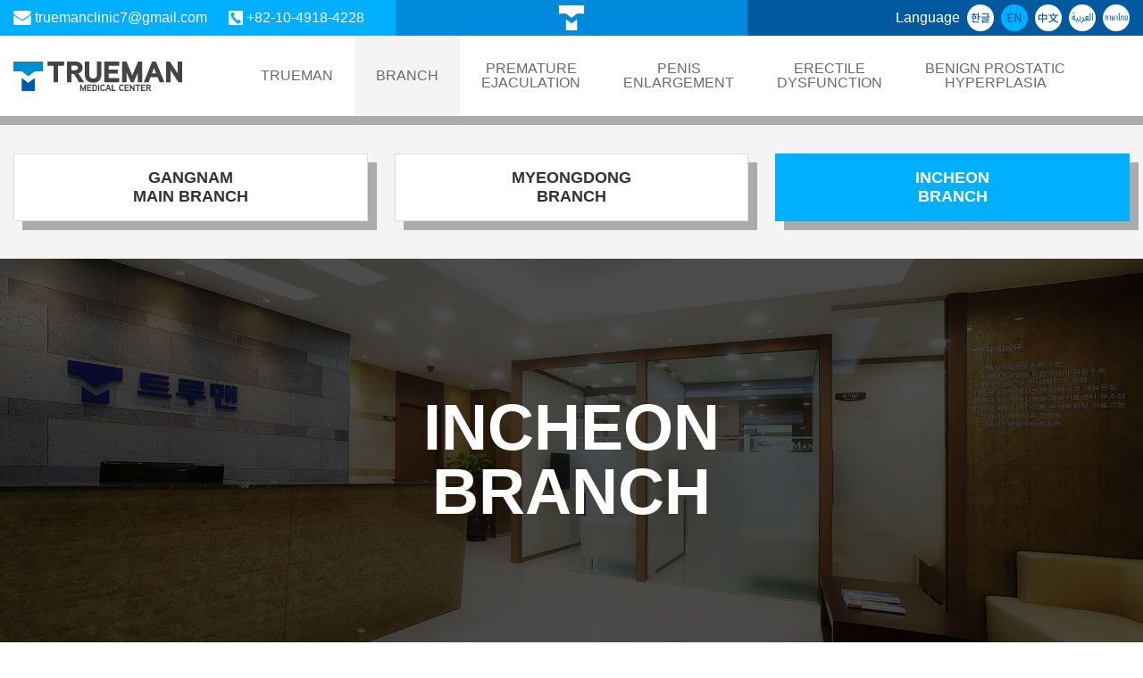

--- FILE ---
content_type: text/html; charset=utf-8
request_url: https://trueman-global.com/Manclinic/Branch-Incheon
body_size: 23718
content:
<!doctype html>
<html lang="ko">
  <head>
    <meta charset="utf-8">
    <meta name="viewport" content="user-scalable=no, initial-scale=1.0, maximum-scale=1.0, minimum-scale=1.0, width=device-width">
    <meta name="format-detection" content="telephone=no">
  	<meta name="keyword" content="trueman medical center, men ejaculating, premature ejaculation solution, a man ejaculating, pme treatment, male ejection, premature men, difficulty ejaculating, ejaculating too soon, premature ejaculation treatment, premature ejaculation">
  	<meta name="description" content="Premature ejaculation treatment, penile augmentation, prostate disease treatment, located in Seoul, Incheon, and Busan">
  	<meta http-equiv="X-UA-Compatible" content="IE=edge">
  	<meta property="og:url" content="http://trueman-global.com">
  	<meta property="og:title" content="Trueman Medical Center | Manclinic - Incheon">
  	<meta property="og:type" content="website">
  	<meta property="og:description" content="Premature ejaculation treatment, penile augmentation, prostate disease treatment, located in Seoul, Incheon, and Busan">
    <meta property="og:image" content="https://trueman-global.com/trueman_og.png">
    <meta property="og:image:width" content="1024" />
    <meta property="og:image:height" content="512" />
  	<title>Trueman Medical Center | Manclinic - Incheon</title>
    <link rel="canonical" href="https://trueman-global.com/Manclinic"/>
    <!-- Favicon -->
    <link rel="apple-touch-icon" sizes="57x57" href="../favicon/apple-icon-57x57.png">
    <link rel="apple-touch-icon" sizes="60x60" href="../favicon/apple-icon-60x60.png">
    <link rel="apple-touch-icon" sizes="72x72" href="../favicon/apple-icon-72x72.png">
    <link rel="apple-touch-icon" sizes="76x76" href="../favicon/apple-icon-76x76.png">
    <link rel="apple-touch-icon" sizes="114x114" href="../favicon/apple-icon-114x114.png">
    <link rel="apple-touch-icon" sizes="120x120" href="../favicon/apple-icon-120x120.png">
    <link rel="apple-touch-icon" sizes="144x144" href="../favicon/apple-icon-144x144.png">
    <link rel="apple-touch-icon" sizes="152x152" href="../favicon/apple-icon-152x152.png">
    <link rel="apple-touch-icon" sizes="180x180" href="../favicon/apple-icon-180x180.png">
    <link rel="icon" type="image/png" sizes="192x192" href="../favicon/android-icon-192x192.png">
    <link rel="icon" type="image/png" sizes="32x32" href="../favicon/favicon-32x32.png">
    <link rel="icon" type="image/png" sizes="96x96" href="../favicon/favicon-96x96.png">
    <link rel="icon" type="image/png" sizes="16x16" href="../favicon/favicon-16x16.png">
    <link rel="shortcut icon" href="../favicon/favicon.ico" type="image/x-icon">
    <!-- Favicon End -->
    <link href="../assets/css/bootstrap.min.css" rel="stylesheet">
    <link href="../assets/css/vendor/bootstrap-multiselect.css" rel="stylesheet">
    <link href="../assets/css/vendor/swiper.min.css" rel="stylesheet">
    <link href="../css/style.css?v=1768850945" rel="stylesheet">
    <link rel="stylesheet" href="//cdn.jsdelivr.net/npm/xeicon@2.3.3/xeicon.min.css">
    <script src="https://code.jquery.com/jquery-3.2.1.slim.min.js" integrity="sha384-KJ3o2DKtIkvYIK3UENzmM7KCkRr/rE9/Qpg6aAZGJwFDMVNA/GpGFF93hXpG5KkN" crossorigin="anonymous"></script>
    <script>window.jQuery || document.write('<script src="../assets/js/vendor/jquery-3.3.1.min.js"><\/script>')</script>
    <script src="../assets/js/vendor/jquery.waypoints.min.js"></script>
    <script type="text/javascript" src="https://cdnjs.cloudflare.com/ajax/libs/Swiper/4.4.6/js/swiper.min.js"></script>
    <script src="../assets/js/vendor/popper.min.js"></script>
    <script src="../assets/js/bootstrap.min.js"></script>
    <script src="../assets/js/vendor/jquery.counterup.js"></script>
    <script src="../assets/js/vendor/bootstrap-multiselect.js"></script>
    <script src="../assets/js/vendor/jquery.sticky.js"></script>
    <script src="../assets/js/vendor/smooth-scroll.min.js"></script>
    <script src="../js/script.js"></script>
    <script src="../js/main.js"></script>
    <script type="text/javascript" src="https://trueman-global.com/Manclinic/js/common_20190208_v1.js?v=1768850945"></script>

    <meta name="google-site-verification" content="g_Ms4HcZVvR-BYzHootHtgsheYmaXxy9EUtF-X7lLys" />

    <!-- Google tag (gtag.js) -->
    <script async src="https://www.googletagmanager.com/gtag/js?id=G-WZCBGP0G2G"></script>
    <script>
      window.dataLayer = window.dataLayer || [];
      function gtag(){dataLayer.push(arguments);}
      gtag('js', new Date());

      gtag('config', 'G-WZCBGP0G2G');
    </script>

    <script type="application/ld+json">
    {
      "@context": "https://schema.org",
      "@type": "Organization",
      "name": "Trueman Medical Center | Manclinic",
      "url": "https://trueman-global.com/Manclinic/",
      "logo": "https://s3.ap-northeast-2.amazonaws.com/image.trueman-global.com/Manclinic/main_intro_logo.png",
      "alternateName": "TRUEMAN Medical Center",
      "sameAs": [
        "https://www.facebook.com/truemanbodyclinic",
        "https://www.instagram.com/trueman_clinic"
      ],
      "contactPoint": [
        {
          "@type": "ContactPoint",
          "telephone": "+82-10-4918-4228",
          "contactType": "customer service",
          "email": "truemanclinic7@gmail.com"
        }
      ]
    }
    </script>

  </head>

  <body>
    <!-- Header -->
    <div class="top-header">
      <div class="container">
        <div class="d-flex align-items-stretch">
          <div class="col-left flex-shrink-0 d-flex align-items-center">
            <img class="mr-1" src="https://s3.ap-northeast-2.amazonaws.com/image.trueman-global.com/Manclinic/main_menu_email.png" width="20" height="16" alt="" title="">
            <a class="text-white mr-2" href="mailto:truemanclinic7@gmail.com">truemanclinic7@gmail.com</a>
            <img class="ml-3 mr-1" src="https://s3.ap-northeast-2.amazonaws.com/image.trueman-global.com/Manclinic/main_menu_tel.png" width="16" height="16" alt="" title="">
            <a href="tel:+82-10-4918-4228" class="text-white">+82-10-4918-4228</a>
          </div>
          <div class="col bg-blue col-center text-center d-lg-block d-none">
            <img src="https://s3.ap-northeast-2.amazonaws.com/image.trueman-global.com/Manclinic/main_menu_logo.png" alt="Trueman">
          </div>
          <div class="col-right flex-shrink-0 d-lg-block d-none">
            <ul class="d-flex tm_header_top_language align-items-center justify-content-end language-menu">
              <li class="text-white" dir="ltr">Language</li>
              <li class="pointer-on"><a href="https://trueman75.co.kr/Manclinic/"><img width="30" height="30" src="https://s3.ap-northeast-2.amazonaws.com/image.trueman-global.com/Manclinic/main_menu_lang_ko.png" alt="Korean" title=""></a></li>
              <li class="pointer-on"><img width="30" height="30" data-tm-lang="en" src="https://s3.ap-northeast-2.amazonaws.com/image.trueman-global.com/Manclinic/main_menu_lang_en.png" alt="English" title=""></li>
              <li class="pointer-on"><img width="30" height="30" data-tm-lang="zh" src="https://s3.ap-northeast-2.amazonaws.com/image.trueman-global.com/Manclinic/main_menu_lang_zh.png" alt="Chinese" title=""></li>
              <li class="pointer-on"><img width="30" height="30" data-tm-lang="ar" src="https://s3.ap-northeast-2.amazonaws.com/image.trueman-global.com/Manclinic/main_menu_lang_ar.png" alt="Arabic" title=""></li>
              <li class="pointer-on"><img width="30" height="30" data-tm-lang="th" src="https://s3.ap-northeast-2.amazonaws.com/image.trueman-global.com/Manclinic/main_menu_lang_th.png" alt="Thai" title=""></li>
            </ul>

          </div>

        </div>

      </div>
    </div>
    <nav class="navbar navbar-expand-lg box-shadow-flat">
      <div class="container">
          <a class="navbar-brand" href="./"><span class="sr-only">트루맨 로고</span></a>
          <button class="navbar-toggler" type="button" data-toggle="collapse" data-target="#navbar" aria-controls="navbar" aria-expanded="false" aria-label="Toggle navigation">
            <span class="navbar-toggler-icon"></span>
          </button>

          <div class="collapse navbar-collapse" id="navbar">
            <ul class="navbar-nav py-4 py-lg-0">
              <li class="nav-item dropdown  menu-manclinic ">
                <a class="nav-link dropdown-toggle" href="./" dir="ltr">TRUEMAN</a>
              </li>
              <li class="nav-item clinic dropdown menu-branch active">
                <a class="nav-link dropdown-toggle " href="./Branch-Gangnam" dir="ltr">BRANCH</a>
              </li>
              <li class="nav-item clinic dropdown menu-premature ">
                <a class="nav-link dropdown-toggle " href="./PrematureEjaculation" dir="ltr">PREMATURE <br class="d-none d-lg-inline">EJACULATION</a>
              </li>
              <li class="nav-item clinic dropdown menu-enlargement ">
                <a class="nav-link dropdown-toggle" href="./Enlargement"  dir="ltr">PENIS <br class="d-none d-lg-inline">ENLARGEMENT</a>
              </li>

              <li class="nav-item dropdown menu-erectile ">
                <a class="nav-link dropdown-toggle" href="./ErectileDysfunction" dir="ltr" >ERECTILE <br class="d-none d-lg-inline">DYSFUNCTION</a>
              </li>
              <li class="nav-item dropdown menu-prostate ">
                <a class="nav-link dropdown-toggle" href="./Prostate" dir="ltr" >BENIGN PROSTATIC <br class="d-none d-lg-inline">HYPERPLASIA</a>
              </li>

              <li class="nav-item dropdown d-lg-none py-3">
                <ul class="d-flex tm_header_top_language align-items-center language-menu">
                  <li class="pointer-on px-1"><a href="https://trueman75.co.kr/Manclinic/"><img width="30" height="30" src="https://s3.ap-northeast-2.amazonaws.com/image.trueman-global.com/Manclinic/main_menu_lang_ko.png" alt="Korean" title=""></a></li>
                  <li class="pointer-on px-1"><img width="40" height="40" data-tm-lang="en" src="https://s3.ap-northeast-2.amazonaws.com/image.trueman-global.com/Manclinic/main_menu_lang_en2.png" alt="English" title=""></li>
                  <li class="pointer-on px-1"><img width="40" height="40" data-tm-lang="zh" src="https://s3.ap-northeast-2.amazonaws.com/image.trueman-global.com/Manclinic/main_menu_lang_zh2.png" alt="Chinese" title=""></li>
                  <li class="pointer-on px-1"><img width="40" height="40" data-tm-lang="ar" src="https://s3.ap-northeast-2.amazonaws.com/image.trueman-global.com/Manclinic/main_menu_lang_ar2.png" alt="Arabic" title=""></li>
                  <li class="pointer-on px-1"><img width="40" height="40" data-tm-lang="th" src="https://s3.ap-northeast-2.amazonaws.com/image.trueman-global.com/Manclinic/main_menu_lang_th2.png" alt="Thai" title=""></li>
                </ul>

              </li>
            </ul>
          </div>
      </div>
    </nav>
    <!-- Header End -->
<main class="incheon">
  <div class="branch-menu bg-gray">
    <div class="container">
      <div class="row">
        <div class="col-lg col-md-3 col-6">
          <a href="./Branch-Gangnam" class="branch-item" dir="ltr">GANGNAM<br>MAIN BRANCH</a>
        </div>
        <div class="col-lg col-md-3 col-6">
          <a href="./Branch-Myeongdong" class="branch-item" dir="ltr">MYEONGDONG<br>BRANCH</a>
        </div>
        <div class="col-lg col-md-3 col-6">
          <a href="./Branch-Incheon" class="branch-item active" dir="ltr">INCHEON<br>BRANCH</a>
        </div>
        <!-- <div class="col-lg col-md-3 col-6">
          <a href="./Branch-Busan" class="branch-item" dir="ltr">BUSAN<br>BRANCH</a>
        </div> -->

      </div>
    </div>
  </div>
  <div class="branch-visual">
    <div class="container text-center d-flex align-items-center justify-content-center">
      <h2 class="display-3" dir="ltr">INCHEON<br>BRANCH</h2>
    </div>
  </div>
  <div class="branch-section1 bg-gray py-3">
    <div class="container">
      <h3 class="section-title" dir="ltr">TRUEMAN Medical Staff</h3>
      <div class="">
        <div class="doctor doctor10 box-shadow-flat2 d-flex justify-content-between">
          <div class="doctor-profile">
            <div class="doctor-name" dir="ltr">Dr. Sang-gyu Kim</div>
            <div class="doctor-title" dir="ltr">INCHEON BRANCH</div>
            <div class="doctor-desc" dir="ltr">
              Specialist at The Catholic University of Korea Seoul St. Mary's Hospital<br>Head of Class at Seoul National University Graduate School of Healthcare Policy (2013)<br>Adjunct Professor at Korea University College of Medicine Anam Hospital<br>Assistant Head at Beijing Yanda International Hospital International Treatment Center            </div>
          </div>
          <div class="doctor-img"></div>
        </div>
      </div>

    </div>
  </div>

  <div class="branch-section2 pt-3">
    <div class="container">
      <h3 class="section-title" dir="ltr">Center Information</h3>

      <div class="swiper-container gallery-top1">
        <div class="swiper-wrapper">
          <div class="swiper-slide" style="background-image:url(https://s3.ap-northeast-2.amazonaws.com/image.trueman-global.com/Manclinic/incheon1.jpg)"></div>
          <div class="swiper-slide" style="background-image:url(https://s3.ap-northeast-2.amazonaws.com/image.trueman-global.com/Manclinic/incheon2.jpg)"></div>
          <div class="swiper-slide" style="background-image:url(https://s3.ap-northeast-2.amazonaws.com/image.trueman-global.com/Manclinic/incheon3.jpg)"></div>
          <div class="swiper-slide" style="background-image:url(https://s3.ap-northeast-2.amazonaws.com/image.trueman-global.com/Manclinic/incheon4.jpg)"></div>
          <div class="swiper-slide" style="background-image:url(https://s3.ap-northeast-2.amazonaws.com/image.trueman-global.com/Manclinic/incheon5.jpg)"></div>
          <div class="swiper-slide" style="background-image:url(https://s3.ap-northeast-2.amazonaws.com/image.trueman-global.com/Manclinic/incheon6.jpg)"></div>
        </div>
        <div class="swiper-button-next swiper-button-white"></div>
        <div class="swiper-button-prev swiper-button-white"></div>
      </div>
      <div class="swiper-container gallery-thumbs1">
        <div class="swiper-wrapper">
          <div class="swiper-slide" style="background-image:url(https://s3.ap-northeast-2.amazonaws.com/image.trueman-global.com/Manclinic/incheon1-thumb.png)"></div>
          <div class="swiper-slide" style="background-image:url(https://s3.ap-northeast-2.amazonaws.com/image.trueman-global.com/Manclinic/incheon2-thumb.png)"></div>
          <div class="swiper-slide" style="background-image:url(https://s3.ap-northeast-2.amazonaws.com/image.trueman-global.com/Manclinic/incheon3-thumb.png)"></div>
          <div class="swiper-slide" style="background-image:url(https://s3.ap-northeast-2.amazonaws.com/image.trueman-global.com/Manclinic/incheon4-thumb.png)"></div>
          <div class="swiper-slide" style="background-image:url(https://s3.ap-northeast-2.amazonaws.com/image.trueman-global.com/Manclinic/incheon5-thumb.png)"></div>
          <div class="swiper-slide" style="background-image:url(https://s3.ap-northeast-2.amazonaws.com/image.trueman-global.com/Manclinic/incheon6-thumb.png)"></div>
        </div>
      </div>
      <script>
      var galleryDelay = 5000;
      var thumbsOptions1 = {
  			spaceBetween: 0,
  			slidesPerView: 6,
  			loop: false,
  			freeMode: true,
  			watchSlidesVisibility: true,
  			watchSlidesProgress: true,
  		};

  		var galleryThumbs1 = new Swiper('.gallery-thumbs1', thumbsOptions1);
  		var galleryTop1 = new Swiper('.gallery-top1', {
  			spaceBetween: 0,
  			loop: true,
  			navigation: {
  				nextEl: '.swiper-button-next',
  				prevEl: '.swiper-button-prev',
  			},
  			thumbs: {
  				swiper: galleryThumbs1,
  			},
  			autoplay: {
  				delay: galleryDelay,
  				stopOnLastSlide : true,
  				disableOnInteraction : false,
  				reverseDirection: false,
  				waitForTransition: false
  			}
  		});
      </script>
      <div class="branch-info-box">
        <div class="row no-gutters">
          <div class="col-lg-6 bg-light-blue text-white py-3">
            <div class="branch-info branch-address d-flex flex-column">
              <div class="mb-auto"></div>
              <h3 class="mb-2" dir="ltr">Address</h3>
              <div dir="ltr" class="">
                8F, 4, Inha-ro 507beon-gil, Namdong-gu, Incheon, Republic of Korea              </div>
              <div class="mt-auto"></div>
            </div>
          </div>
          <div class="col-lg-6 bg-dark-blue text-white py-3">
            <div class="branch-info branch-hours">
              <h3 class="mb-2" dir="ltr">Opening Hours</h3>
              <div dir="ltr">
                <b>Weekdays</b> :  9:30 AM - 6:30 PM<br><b>Saturdays</b> : 9:30 AM - 3:30 PM<br><b>Lunch Hour</b> : 1:00 PM - 2:00 PM              </div>
              <div dir="ltr" class="mt-3 h6 font-weight-normal">
                <b>Sundays/Public Holidays and Nights</b> :<br>Consultation/treatment available with reservations              </div>
            </div>
          </div>
        </div>

    </div>
    <div class="branch-map" id="tm_map1"></div>
    <script>

    //구글 지도 시작

    var tmAddr = {lat:37.443411, lng:126.703190};

      function initMap() {
        var icon = {
          url:'https://s3.ap-northeast-2.amazonaws.com/image.trueman-global.com/Manclinic/tm_map_marker.png',
          scaledSize: new google.maps.Size(52.5, 71)
        }

        var map1 = new google.maps.Map(document.getElementById('tm_map1'), {
          center: tmAddr,
          zoom: 17
        });

        var marker1 = new google.maps.Marker({
          position: tmAddr,
          map: map1,
          icon: icon
        });
      }

    </script>
  </div>
</main>


<!-- Footer -->
<footer class="footer">
    <div class="container">
        <div class="d-lg-flex d-block align-items-center mb-lg-4">
          <div class=" d-md-flex align-items-center mr-auto">
            <a class="footer-brand" href="/Manclinic/"><span class="sr-only">트루맨 로고</span></a>
            <div class="text-center">
              <h3 dir="ltr">TRUEMAN Medical Center</h3>
              <div class="footer-copyright">
                Copyright Ⓒ <b>TRUEMAN</b> 2018. All rights reserved.              </div>
            </div>
          </div>
          <div class="row col-lg row-cancle">
            <div class="col-md-6 mb-3 mb-md-0">
              <div class="bg-light-blue footer-contact d-flex align-items-center justify-content-center">
                <span class="mr-2"><img src="https://s3.ap-northeast-2.amazonaws.com/image.trueman-global.com/ico_mail_footer.png" height="20"></span>
                <a class="text-white" href="mailto:truemanclinic7@gmail.com"><b dir="ltr">truemanclinic7@gmail.com</b></a>

              </div>
            </div>
            <div class="col-md-6">
              <div class="bg-light-blue footer-contact d-flex align-items-center justify-content-center">
                <span class="mr-2"><img src="https://s3.ap-northeast-2.amazonaws.com/image.trueman-global.com/ico_phone_footer.png" height="20"></span>
                <a class="text-white" href="tel:+82-10-4918-4228"><b dir="ltr">+82-10-4918-4228</b></a>

              </div>
            </div>

          </div>
        </div>
        <div class="">
          <div class="col px-0 pb-4">
            <div class="footer-contact border d-lg-flex align-items-center">
              <div class="footer-branch h4" dir="ltr">
                GANGNAM MAIN BRANCH              </div>
              <div class="footer-address" dir="ltr">
                <img src="https://s3.ap-northeast-2.amazonaws.com/image.trueman-global.com/Manclinic/footer_loc.png" alt="" title="" class="" width="17" height="20">
                7F, 3 Seocho-daero, Seocho-gu, Seoul, Republic of Korea              </div>
            </div>
          </div>
        </div>
        <div class="">
          <div class="col px-0 pb-4">
            <div class="footer-contact border d-lg-flex align-items-center">
              <div class="footer-branch h4" dir="ltr">
                MYEONGDONG BRANCH              </div>
              <div class="footer-address" dir="ltr">
                <img src="https://s3.ap-northeast-2.amazonaws.com/image.trueman-global.com/Manclinic/footer_loc.png" alt="" title="" class="" width="17" height="20">
                5F, 120 Toegye-ro, Jung-gu, Seoul, Republic of Korea              </div>
            </div>
          </div>
        </div>
        <!-- <div class="">
          <div class="col px-0 pb-4">
            <div class="footer-contact border d-lg-flex align-items-center">
              <div class="footer-branch h4" dir="ltr">
                BUCHEON BRANCH              </div>
              <div class="footer-address" dir="ltr">
                <img src="https://s3.ap-northeast-2.amazonaws.com/image.trueman-global.com/Manclinic/footer_loc.png" alt="" title="" class="" width="17" height="20">
                4F, 115 Gilju-ro, Bucheon-si, Gyeonggi-do, Republic of Korea              </div>
            </div>
          </div>
        </div> -->
        <div class="">
          <div class="col px-0 pb-4">
            <div class="footer-contact border d-lg-flex align-items-center">
              <div class="footer-branch h4" dir="ltr">
                INCHEON BRANCH              </div>
              <div class="footer-address" dir="ltr">
                <img src="https://s3.ap-northeast-2.amazonaws.com/image.trueman-global.com/Manclinic/footer_loc.png" alt="" title="" class="" width="17" height="20">
                8F, 4, Inha-ro 507beon-gil, Namdong-gu, Incheon, Republic of Korea              </div>
            </div>
          </div>
        </div>
        <!-- <div class="">
          <div class="col px-0 pb-4">
            <div class="footer-contact border d-lg-flex align-items-center">
              <div class="footer-branch h4" dir="ltr">
                BUSAN BRANCH              </div>
              <div class="footer-address" dir="ltr">
                <img src="https://s3.ap-northeast-2.amazonaws.com/image.trueman-global.com/Manclinic/footer_loc.png" alt="" title="" class="" width="17" height="20">
                6F, 197 Jungang-daero, Dong-gu, Busan, Republic of Korea              </div>
            </div>
          </div>
        </div> -->
    </div>
</footer>
<!-- Footer End -->

<!-- Quick Menu -->
<div class="quick-menu">
    <a href="tel:1544-5095" class="call">
        <span class="sr-only">전화상담</span>
    </a>
    <a href="" class="location">
        <span class="sr-only">오시는길</span>
    </a>
    <a href="" class="chat">
        <span class="sr-only">카카오톡상담</span>
    </a>
    <a href="#" class="totop">
        <span class="sr-only">맨 위로</span>
    </a>
</div>
<!-- Quick Menu End -->


<script>
    $(document).ready(function(){
        $('.footer-branches .btn:not(.contactus .btn)').on('mouseover',function(){
            var branch = $(this).attr('kbranch');
            $('.footer-info').removeClass('active');
            $('.footer-info.'+branch).addClass('active');
            $('.footer-branches .btn').removeClass('active');
            $(this).addClass('active');
        })
    })
</script>
<script src="https://maps.googleapis.com/maps/api/js?key=AIzaSyCxFP7hWXLgrVJHQ4Mn91j70b6ojv77ozc&callback=initMap&language=en&region=US"
async defer></script>

</body>
</html>


--- FILE ---
content_type: text/css
request_url: https://trueman-global.com/css/style.css?v=1768850945
body_size: 55741
content:
@import url(https://s3.ap-northeast-2.amazonaws.com/trueman75/NotoSansKR/stylesheets/NotoSansKR-Hestia.css);

* {
  line-height: 1.6em;
}
body {
  font-family: 'Noto Sans Korean', sans-serif;
  font-size: 16px;
  color: #333333;
  overflow-x: hidden;
  min-width: 320px;
}
ul,
dl,
dt,
dd {
  list-style: none;
  margin: 0;
  padding: 0;
}

ol {
  margin: 0;
  padding: 0;
  padding-left: 1em;
}

strong {
  font-weight: 700;
}
:focus {
  outline: 0;
}
button:focus,
.btn:focus {
  outline: 0;
  box-shadow: none;
}
.form-control:focus {
  background-color: #f4f4f4;
  border-color: none;
  box-shadow: none;
}
a,
a:hover,
a:visited,
a:focus {
  color: #333333;
  text-decoration: none;
}
.container {
  max-width: 1284px;
  overflow: hidden;
}
.btn {
  border-radius: 0;
}
/*
.btn:hover {
    transform: translate3d(1px, 1px, 0);
} */

.modal-content {
  padding: 20px 30px;
  border: 0;
  border-radius: 0;
  box-shadow: 0 3px 10px rgba(0, 0, 0, 0.16);
}

.modal-header {
  padding: 0;
}

.modal-body {
  max-height: 85vh;
  overflow-y: scroll;
}

.modal-backdrop {
  background-color: #ffffff;
}

.modal-backdrop.show {
  opacity: 0.9;
}

.underbar-links {
  text-align: right;
  font-size: 0;
}

.underbar-links > li {
  font-size: 1rem;
  display: inline-block;
  padding-left: 40px;
}

.modal-xl {
  max-width: 1140px;
}

.underbar-links a {
  display: inline-block;
  color: #ffffff;
  font-weight: 700;
  padding-left: 0.6em;
  padding-right: 0.6em;
  padding-bottom: 2px;
  border-bottom: 3px solid #ffffff;
  text-align: center;
}

.box-links {
  text-align: right;
  font-size: 0;
}

.box-links > li {
  font-size: 1rem;
  display: inline-block;
}

.box-links a {
  display: block;
  color: #ffffff;
  font-weight: 700;
  padding-left: 0.6em;
  padding-right: 0.6em;
  text-align: center;
}

.img-div img {
  display: block;
  margin: 0 auto;
  width: 100%;
  max-width: 900px;
}

.w-auto {
  width: auto !important;
}
.maxw-none {
  max-width: none !important;
}
.maxw-250 {
  max-width: 250px !important;
}
.maxw-350 {
  max-width: 350px !important;
}
.maxw-450 {
  max-width: 450px !important;
}
.maxh-200 {
  max-height: 200px !important;
}
.maxw-100p {
  max-width: 100% !important;
}

.img-caption {
  margin-top: 1rem;
}

.btn.btn-modal {
  display: block;
  width: 100%;
  background-color: #00589f;
  color: #03c2ff;
  font-weight: 700;
  font-size: 1.25rem;
  position: relative;
}

.btn.btn-modal::after {
  content: '';
  display: block;
  width: 32px;
  height: 32px;
  position: absolute;
  background-image: url(https://s3.ap-northeast-2.amazonaws.com/image.trueman-global.com/Manclinic/button_after.png);
  background-position: center;
  top: 0;
  right: 0;
}

/* íƒ€ì´í¬ê·¸ë¼í”¼ */
.h1,
.h2,
.h3,
.h4,
.h5,
.h6,
h1,
h2,
h3,
h4,
h5,
h6 {
  font-family: 'Noto Sans Korean', sans-serif;
  margin-bottom: 0;
  font-weight: 700;
  line-height: 1.6;
}
h1,
.h1 {
  font-size: 46px;
}
h2,
.h2 {
  font-size: 32px;
}
h3,
.h3 {
  font-size: 22px;
}
h4,
.h4 {
  font-size: 18px;
}
h5,
.h5 {
  font-size: 14px;
}
h6,
.h6 {
  font-size: 12px;
}

small,
.small {
  font-weight: 300;
}

.bg-gray {
  background-color: #f4f4f4;
}

.bg-gray2 {
  background-color: #ededed;
}

.bg-dark-gray {
  background-color: #666666;
}

.bg-dark-blue {
  background-color: #00589f !important;
}

.bg-blue {
  background-color: #008adb !important;
}

.bg-light-blue {
  background-color: #00afff !important;
}

.bg-yellow {
  background-color: #ffd800 !important;
}

.pointer-on {
  cursor: pointer;
}

/* form */

input,
select,
textarea {
  -webkit-appearance: none;
  -moz-appearance: none;
  -o-appearance: none;
  appearance: none;
}

select {
  background: url(https://s3.ap-northeast-2.amazonaws.com/trueman75/www/img_opt/arrow_down.svg)
    95% center/1em no-repeat;
}

option {
  line-height: 1.4em;
}

#popup {
  width: 600px;
  height: auto;
  max-width: 95vw;
  max-height: calc(90.25vw + 30px);
  position: absolute;
  top: 200px;
  left: 100px;
  z-index: 90;
  overflow: hidden;
}
.sub #popup {
  top: 230px;
}
#popup .popup-swiper-container {
  width: 100%;
  height: auto;
  background-color: #f4f4f4;
  position: relative;
}

#popup .swiper-slide img {
  width: 100%;
}
#popup .swiper-container-horizontal > .swiper-pagination-bullets {
  top: 0px;
  bottom: auto;
}

#popup .swiper-button-next.swiper-button-disabled,
#popup .swiper-button-prev.swiper-button-disabled {
  opacity: 0;
}

#popup .swiper-slide > a {
  display: block;
}

#popup .swiper-slide > a > img {
  width: 100%;
}

.popup-footer {
  height: 44px;
  color: #fff;
  background-color: #4f4f4f;
  position: relative;
  z-index: 10;
  position: absolute;
  right: 0;
  top: 0;
}

.popup-footer div {
  text-align: center;
  width: 100%;
}
.popup-fade {
  visibility: hidden;
  opacity: 0;
  transition: opacity 0.5s linear;
}

.box-shadow {
  box-shadow: 0 3px 6px rgba(0, 0, 0, 0.16);
}

@media (max-width: 767px) {
  #popup {
    width: 90%;
    left: 50%;
    margin-left: -216px;
  }
}
@media (max-width: 428px) {
  #popup {
    width: 100%;
    left: 0%;
    margin-left: 0;
    max-width: 100%;
  }
  #popup img {
    width: 100%;
  }
}

.form-check-input,
input[type='checkbox'] {
  position: absolute;
  top: 4px;
  left: 0;
  width: 18px;
  height: 18px;
  opacity: 0.01;
}

.form-control::-webkit-input-placeholder {
  color: #d5d5d5;
  opacity: 1;
}

.form-control::-moz-placeholder {
  color: #d5d5d5;
  opacity: 1;
}

.form-control:-ms-input-placeholder {
  color: #d5d5d5;
  opacity: 1;
}

.form-control::-ms-input-placeholder {
  color: #d5d5d5;
  opacity: 1;
}

.form-control::placeholder {
  color: #d5d5d5;
  opacity: 1;
}

.form-check-label {
  margin-left: 10px;
}

.form-check-label .check-box {
  display: inline-block;
  overflow: hidden;
  font-size: 0;
  line-height: 0;
  text-indent: -9999px;
  background-color: #f4f4f4;
  background-repeat: no-repeat;
  background-position: center center;
  background-size: 20px;
  position: absolute;
  top: 0;
  left: 0;
  width: 20px;
  height: 20px;
}

.form-check-input:checked ~ .form-check-label .check-box {
  background-image: url(https://s3.ap-northeast-2.amazonaws.com/trueman75/www/img_opt/check.png);
}

.form-control,
.form-control-lg {
  color: #818181;
  background-color: #f4f4f4;
  border: 0;
  border-radius: 0;
  padding: 10px;
  line-height: 1.4em;
}

.form-control.form-control-lg {
  padding: 15px 10px;
}

select.form-control:not([size]):not([multiple]) {
  height: calc(1.4em + 20px);
}

select.form-control-lg:not([size]):not([multiple]) {
  height: calc(1.4em + 30px);
}

label a {
  text-decoration: underline;
}

.multiselect.dropdown-toggle::after {
  position: absolute;
  top: 1em;
  right: 0.7em;
  border-top: 0.5em solid;
  border-right: 0.5em solid transparent;
  border-bottom: 0;
  border-left: 0.5em solid transparent;
}

.btn-group.show .multiselect.dropdown-toggle::after {
  border-right: 0.5em solid;
  border-top: 0.5em solid transparent;
  border-left: 0;
  border-bottom: 0.5em solid transparent;
}

.btn-group {
  color: #818181;
}

.multiselect-native-select .btn-group {
  display: -webkit-box;
  display: -ms-flexbox;
  display: flex;
  margin-top: 10px;
}

.multiselect.btn {
  background-color: #f4f4f4;
  width: 100%;
  color: #818181;
  padding: 10px 30px 10px 10px;
  text-align: left;
  overflow: hidden;
  text-overflow: ellipsis;
}

.multiselect-container {
  width: 100%;
  height: 250px;
  overflow-y: scroll;
  border: 0;
  border-radius: 0;
  box-shadow: 0 3px 10px rgba(0, 0, 0, 0.16);
  transform: none !important;
  top: 100% !important;
}

.multiselect-container > li > a {
  display: block;
  border-bottom: 1px solid #d6d6d6;
  background-color: #f4f4f4;
  color: #818181;
}

.multiselect-container > .active > a {
  background-color: #ffffff;
  color: #285da1;
}

.multiselect-container > li > a > label {
  padding: 10px;
  display: block;
}

.invalid-feedback {
  font-size: 12px;
}

.submit,
a.submit {
  width: 100%;
  background-color: #285da1;
  font-weight: 700;
  border: 0;
  color: #ffffff;
  padding: 10px 0;
}

.btn-lg,
a.btn-lg {
  padding: 15px 0;
  font-size: 1rem;
  line-height: 1.4;
}

.carousel-item {
  height: 600px;
  background-size: cover;
  background-position: center center;
  background-repeat: no-repeat;
}

.swiper-button-prev {
  opacity: 0.5;
  background-image: url(https://s3.ap-northeast-2.amazonaws.com/trueman75/www/img_opt/arrow_prev.svg);
}

.swiper-button-next {
  opacity: 0.5;
  background-image: url(https://s3.ap-northeast-2.amazonaws.com/trueman75/www/img_opt/arrow_next.svg);
}

.swiper-button-prev:hover,
.swiper-button-next:hover {
  opacity: 0.9;
}

.swiper-pagination-bullet-active {
  background: #2c86c6;
  opacity: 1;
}

.waypoint-fade {
  transition: all 1s ease-out 0.3s;
}

.dropdown-menu {
  border: 0;
}

.ui-timepicker-standard {
  border: 0;
  box-shadow: 0 3px 6px rgba(0, 0, 0, 0.16);
}

.datepicker.dropdown-menu {
  border-radius: 0;
}

.datepicker-dropdown:before {
  border-bottom-color: #ffffff;
}

.datepicker-dropdown.datepicker-orient-top:before {
  border-top-color: #ffffff;
}

.datepicker-days {
  padding: 1rem;
}

.datepicker th {
  font-weight: 400;
}

.datepicker td,
.datepicker th {
  border-radius: 0;
}

.datepicker table tr td.active.active,
.datepicker table tr td.active.disabled.active,
.datepicker table tr td.active.disabled:active,
.datepicker table tr td.active.disabled:hover.active,
.datepicker table tr td.active.disabled:hover:active,
.datepicker table tr td.active:active,
.datepicker table tr td.active:hover.active,
.datepicker table tr td.active:hover:active {
  background-image: none;
  background-color: #285da1;
}

.ui-timepicker-standard {
  font-family: 'Noto Sans KR', sans-serif;
  font-size: 1em;
}

.ui-timepicker-standard .ui-state-hover {
  border: 0;
}

.table-compare {
  display: -webkit-box;
  display: -ms-flexbox;
  display: flex;
}

.table-compare .table {
  text-align: center;
}

.table-compare .table.table-1 {
  box-shadow: 0 3px 10px rgba(0, 0, 0, 0.16);
  position: relative;
  z-index: 10;
  margin-top: -0.5rem;
  width: 32%;
}
.table-compare .table.table-2 {
  width: 68%;
}
.premature .table-compare .table.table-1 {
  box-shadow: 0 3px 10px rgba(0, 0, 0, 0.16);
  position: relative;
  z-index: 10;
  margin-top: -0.5rem;
  width: 34%;
}
.premature .table-compare .table.table-2 {
  width: 66%;
}

.table-compare .table td {
  background-color: #ffffff;
  vertical-align: middle;
  height: 3.5rem;
  padding: 0;
}

.table-compare .table th {
  color: #ffffff;
  background-color: #b2b2b2;
  vertical-align: middle;
  height: 3.5rem;
  padding: 0;
  min-width: 150px;
}
.table-compare .table thead th:first-child {
  background-color: #696969;
}

.table-compare .table tbody th {
  font-weight: normal;
}

.table-compare .table.table-1 thead th {
  height: 4rem;
}
.table-compare .table.table-1 tbody tr:last-child td {
  height: 4rem;
}

.table-compare .table.table-1 tr > *:first-child {
  display: none;
}

.blue-footnote {
  color: #00afff;
  text-align: center;
  font-weight: normal;
}

/* ë©”ë‰´ */

.top-header {
  background: linear-gradient(90deg, #00afff 50%, #00589f 50%);
}

.top-header .row {
}

.top-header .col-left,
.top-header .col-right {
  width: 428px;
}

.top-header .col-left {
  margin: 9px 0;
}

.top-header .col-left * {
  line-height: 1;
}

.top-header .col-right {
  margin: 5px 0;
}

.top-header .col-center img {
  margin-top: 5.5px;
  margin-bottom: 5.5px;
}

.top-header .language-menu li {
  margin-left: 0.5rem;
  line-height: 1;
}

.navbar {
  padding: 0;
  z-index: 101 !important;
  background-color: #ffffff;
}

.navbar-brand {
  width: 189px;
  height: 33px;
  background: url(https://s3.ap-northeast-2.amazonaws.com/image.trueman-global.com/Manclinic/logo.svg)
    no-repeat center center;
  background-size: cover;
}

.navbar-toggler {
  padding: 0;
}

.navbar-toggler .navbar-toggler-icon {
  background-image: url(https://s3.ap-northeast-2.amazonaws.com/trueman75/www/img_opt/ico_menu.svg);
  width: 26px;
  height: 26px;
}

a.nav-link {
  font-size: 16px;
  padding-top: 20px;
  padding-bottom: 20px;
  line-height: 1em;
  color: #696969;
}

.nav-link:hover {
}

.navbar-nav .nav-item {
  display: -webkit-box;
  display: -ms-flexbox;
  display: flex;
  -webkit-box-align: center;
  -ms-flex-align: center;
  align-items: center;
  height: 90px;
}

.navbar-nav .dropdown-item {
  font-size: 16px;
  font-weight: 700;
  display: block;
  padding: 15px 30px;
  white-space: normal;
}

.dropdown-item:focus,
.dropdown-item:hover {
  color: #333333;
  background-color: #f4f4f4;
}

.navbar-nav small {
  display: block;
  font-size: 12px;
  color: #818181;
}

.sub-categories.row {
  margin: 0;
}

.category {
  display: block;
  padding-top: 8px;
  padding-bottom: 8px;
  font-size: 12px;
}

.category:hover {
  background: #f4f4f4;
}

.nav-social {
  padding-left: 0.5rem;
  padding-right: 0.5rem;
  line-height: 1em;
}

.social-item {
  display: inline-block;
  width: 30px;
  height: 30px;
  overflow: hidden;
  text-indent: -99999999%;
  color: #ffffff;
  background-size: 30px;
  background-position: center;
}

.social-item.facebook {
  background-image: url(https://s3.ap-northeast-2.amazonaws.com/trueman75/www/img_opt/ico_facebook.png);
}
.social-item.naverblog {
  background-image: url(https://s3.ap-northeast-2.amazonaws.com/trueman75/www/img_opt/ico_naverblog.png);
}
.social-item.kakaoplus {
  background-image: url(https://s3.ap-northeast-2.amazonaws.com/trueman75/www/img_opt/ico_kakaoplus.png);
}

.nav-social-m {
  position: absolute;
  top: 0;
  left: 0;
  padding: 20px;
  z-index: 1001;
}

.navbar-nav .dropdown-toggle::after {
  height: 6px;
  width: auto;
  position: absolute;
  display: none;
  bottom: 18px;
  left: 10px;
  right: 10px;
  border: 0;
  margin: 0;
  background: url(https://s3.ap-northeast-2.amazonaws.com/image.trueman-global.com/Manclinic/menu-hover.svg)
    center center no-repeat;
}

.navbar-nav .dropdown-toggle.active::after,
.navbar-nav .show .dropdown-toggle::after {
  display: block;
}

/* í‘¸í„° */

.footer {
  position: relative;
  z-index: 10;
  background: #ffffff;
  box-shadow: 0 -10px 0 rgba(0, 0, 0, 0.3);
}

.footer .container {
  padding-top: 30px;
  padding-bottom: 30px;
}

.footer-brand {
  display: block;
  width: 50px;
  height: 50px;
  margin-right: 10px;
  background: url(https://s3.ap-northeast-2.amazonaws.com/trueman75/www/img_opt/logo_m.svg)
    no-repeat center center;
  background-size: cover;
}

.footer-copyright {
  color: #696969;
  font-size: 14px;
  letter-spacing: -1px;
}

.footer-contact {
  padding: 16px;
  box-shadow: 10px 10px 0 rgba(0, 0, 0, 0.16);
}

.footer-contact a {
  font-size: 20px;
  line-height: 1;
}

.footer-links {
  font-size: 0;
  float: right;
}

.footer-links li {
  display: inline-block;
  font-size: 12px;
  line-height: 1em;
  color: #818181;
}

.footer-links a {
  color: #818181;
  margin: 0 0.5em;
}

.footer-info {
  margin-bottom: 2rem;
}

.footer-info ul {
  font-size: 0;
}

.footer-info li {
  display: inline-block;
  font-size: 12px;
}

.footer-info .doctors li {
  display: block;
}

.footer-info li::after,
.footer-links li::after {
  content: '\00a0|\00a0';
}

.footer-info li:last-child::after,
.footer-links li:last-child::after {
  content: '';
}

.footer-info .doctors li::after {
  content: '';
}

/* .footer .doctors::after {
    content: "\00a0å¤–";
    font-size: 12px;
} */

.footer-info,
.footer-bottom {
  margin-left: 120px;
  font-size: 12px;
}

.footer-bottom p {
  float: left;
  line-height: 1.7em;
  margin-bottom: 0;
}

.footer-branch {
  min-width: 300px;
  color: #696969;
}

.row.row-cancle {
  padding-right: 0;
}

/* Sub Menu */

.sticky-bar {
  position: relative;
  z-index: 100 !important;
}

.sub-menu-bar {
  position: relative;
  z-index: 100 !important;
  background-color: #2c86c6;
  box-shadow: 0 3px 6px rgba(0, 0, 0, 0.16);
}

.sub-menu-bar::-webkit-scrollbar {
  display: none;
}

.sub-menu.list-group {
  display: -webkit-box;
  display: -ms-flexbox;
  display: flex;
  -webkit-box-orient: horizontal;
  -webkit-box-direction: normal;
  -ms-flex-direction: row;
  flex-direction: row;
  justify-content: center;
  padding: 10px 40px;
  max-width: 912px;
}

.sub-menu .list-group-item {
  display: block;
  background-color: transparent;
  border: 0;
  color: #ffffff;
  font-weight: normal;
  padding: 0 16px;
  line-height: 20px;
  white-space: nowrap;
  width: auto;
  align-self: center;
}

.sub-menu .list-group-item.active {
  font-weight: 700;
}

.sub-menu .sub-menu-title.h4 {
  display: inline-block;
  font-weight: 700;
  padding: 0 16px;
}

.btn.sub-menu-btn {
  font-weight: 700;
  background-color: #ffffff;
  border: 0;
  border-radius: 5px;
  margin: 0 16px;
}

.sub-menu .btn.sub-menu-btn {
  color: #2c86c6;
  padding: 8px 32px 6px;
}

/* Quick Menu */

.quick-menu {
  visibility: hidden;
  position: fixed;
  left: 0;
  right: 0;
  bottom: 0;
  font-size: 0;
  margin: 7px;
  opacity: 0;
  transform: translate3d(0, 50px, 0);
  transition: all 0.3s ease-in-out;
  z-index: 99;
}

.quick-menu a {
  display: inline-block;
  width: 40px;
  height: 40px;
  margin: 3px;
  background-position: center center;
  background-size: cover;
  font-size: 1rem;
}

.quick-menu .totop {
  float: right;
  background-image: url(https://s3.ap-northeast-2.amazonaws.com/trueman75/www/img_opt/ico_totop.svg?2);
}
.quick-menu .call {
  float: left;
  background-image: url(https://s3.ap-northeast-2.amazonaws.com/trueman75/www/img_opt/ico_call.svg?2);
}
.quick-menu .location {
  float: left;
  background-image: url(https://s3.ap-northeast-2.amazonaws.com/trueman75/www/img_opt/ico_location.svg?2);
}
.quick-menu .chat {
  float: left;
  background-image: url(https://s3.ap-northeast-2.amazonaws.com/trueman75/www/img_opt/ico_chat.svg?2);
}

#termsModal .modal-body,
#privacyModal .modal-body,
#privacyModal2 .modal-body {
  max-height: 300px;
}

.inner-terms {
  font-size: 14px;
}

.inner-terms h2 {
  font-size: 20px;
  margin: 2rem 0 1.5rem;
}

.inner-terms h3 {
  font-size: 18px;
  margin: 1.5rem 0 1rem;
}

.inner-terms h4 {
  font-size: 16px;
  margin: 1.2rem 0 1rem;
}

.inner-terms p {
  font-size: 14px;
}

.inner-terms ul,
.inner-terms ol {
  margin-bottom: 1rem;
  margin-left: 8px;
}

.inner-terms ul li {
  word-break: break-all;
}

.inner-terms ul li::before {
  content: '-';
  padding-right: 8px;
}

.inner-terms .row {
  margin-bottom: 1rem;
}

.inner-terms .row > div {
  background: #f4f4f4;
  border: 1px solid #ffffff;
  padding: 0.5rem;
}

.inner-terms th,
.inner-terms td {
  padding: 0.5rem;
}

.row.s-gutters {
  margin-left: -5px;
  margin-right: -5px;
}

.s-gutters > .col,
.s-gutters > [class*='col-'] {
  padding-left: 5px;
  padding-right: 5px;
}

.box-shadow-flat {
  box-shadow: 0 10px 0 rgba(0, 0, 0, 0.3);
}

.box-shadow-flat2 {
  box-shadow: 10px 10px 0 rgba(0, 0, 0, 0.3);
}

/* Main Page */

.visual {
  background: #ededed;
}

.visual .container {
  text-align: center;
  color: #ffffff;
  height: 580px;
  background-position: center center;
  background-size: cover;
  background-repeat: no-repeat;
}

.visual .container h2 {
  margin-top: 50px;
}

.main .visual .container {
  background-image: url('https://s3.ap-northeast-2.amazonaws.com/image.trueman-global.com/Manclinic/main_intro-min.png');
}

.counter-front {
  font-size: 18px;
}

.counter-number,
.counter-number * {
  font-size: 75px;
  font-weight: 700;
  line-height: 1;
}

.counter-unit {
  font-size: 24px;
}

.counter-desc {
  font-size: 20px;
  font-weight: bold;
  padding-top: 1.5rem;
}

.main .counter-desc {
  background: url(https://s3.ap-northeast-2.amazonaws.com/image.trueman-global.com/Manclinic/main_menu_bar2.png)
    center 0.5rem no-repeat;
}

.section-title {
  font-size: 40px;
  text-align: center;
  margin: 1rem 0 2.5rem;
}

.section-title.h4 {
  font-size: 32px;
}
.section-title.h5 {
  font-size: 28px;
}

.main-section2 ul {
  margin-top: 2rem;
  background: url('https://s3.ap-northeast-2.amazonaws.com/image.trueman-global.com/Manclinic/main_content4_man3-min.png')
    center bottom/400px no-repeat;
}

.main-section2 li {
  margin-bottom: 1rem;
  color: #696969;
  background-repeat: no-repeat;
}

.main-section2 li:nth-child(odd) {
  text-align: right;
  padding-right: calc(200px + 85px);
  background-position: 70% top;
}
.main-section2 li:nth-child(even) {
  padding-left: calc(200px + 85px);
  background-position: 30% top;
}

.main-section2 li:nth-child(1) {
  background-image: url('https://s3.ap-northeast-2.amazonaws.com/image.trueman-global.com/Manclinic/main_content4_1.png');
}
.main-section2 li:nth-child(2) {
  background-image: url('https://s3.ap-northeast-2.amazonaws.com/image.trueman-global.com/Manclinic/main_content4_2.png');
}
.main-section2 li:nth-child(3) {
  background-image: url('https://s3.ap-northeast-2.amazonaws.com/image.trueman-global.com/Manclinic/main_content4_3.png');
}
.main-section2 li:nth-child(4) {
  background-image: url('https://s3.ap-northeast-2.amazonaws.com/image.trueman-global.com/Manclinic/main_content4_4.png');
}
.main-section2 li:nth-child(5) {
  background-image: url('https://s3.ap-northeast-2.amazonaws.com/image.trueman-global.com/Manclinic/main_content4_5.png');
}
.main-section2 li:nth-child(6) {
  background-image: url('https://s3.ap-northeast-2.amazonaws.com/image.trueman-global.com/Manclinic/main_content4_6.png');
}

.main-section2 li p {
  font-weight: bold;
  margin-bottom: 0.5rem;
}
.main-section2 li div {
  min-height: 7em;
}
.main-section3 li {
  color: #696969;
  margin-bottom: 2rem;
}

.main-section3 li img {
  width: 100%;
}

/* Branch */

.branch-wangsipri-txt {
  border: 1px solid #202020;
  padding: 2em;
  font-size: 1.2em;
  text-align: center;
  font-weight: 550;
  margin: 2em auto;
}

.branch-menu {
  padding: calc(2rem + 10px) 0 calc(1rem + 10px);
}

.branch-menu .branch-item,
.branch-menu .branch-item * {
  display: block;
  padding: 1rem 0;
  border: 1px solid #dedede;
  text-align: center;
  font-weight: 600;
  box-shadow: 10px 10px 0 rgba(0, 0, 0, 0.3);
  font-size: 1.125rem;
  line-height: 1.2em;
  margin-bottom: 1rem;
  background-color: #ffffff;
}

.branch-menu .branch-item:hover,
.branch-menu .branch-item.active {
  color: #ffffff;
  background-color: #00afff;
  border-color: #00afff;
}

.branch-visual .container {
  height: 450px;
  background-repeat: no-repeat;
  background-size: cover;
  background-position: center;
}

.gangnam .branch-visual .container {
  background-image: url(https://s3.ap-northeast-2.amazonaws.com/image.trueman-global.com/Manclinic/visual-gangnam@2x_new.jpg);
}
.myeongdong .branch-visual .container {
  background-image: url(https://s3.ap-northeast-2.amazonaws.com/image.trueman-global.com/Manclinic/visual-myeongdong@2x.jpg);
}
.wangsimni .branch-visual .container {
  background-image: url(https://s3.ap-northeast-2.amazonaws.com/image.trueman-global.com/Manclinic/visual-wangsimni@2x.jpg);
}
.incheon .branch-visual .container {
  background-image: url(https://s3.ap-northeast-2.amazonaws.com/image.trueman-global.com/Manclinic/visual-incheon@2x.jpg);
}
.busan .branch-visual .container {
  background-image: url(https://s3.ap-northeast-2.amazonaws.com/image.trueman-global.com/Manclinic/visual-busan@2x.jpg);
}

.branch-visual * {
  color: #ffffff;
  line-height: 1em;
  font-weight: 900;
}

.doctor {
  padding: 0 3rem;
  margin-bottom: 2rem;
  height: 420px;
  background-position: left center;
  background-size: cover;
  background-repeat: no-repeat;
}

.doctor:nth-child(odd) {
  background-color: #03c2ff;
}
.doctor:nth-child(even) {
  background-color: #008adb;
}
.doctor.doctor1 {
  background-image: url('https://s3.ap-northeast-2.amazonaws.com/image.trueman-global.com/Manclinic/main_content6_bg_ygh.png');
}
.doctor.doctor2 {
  background-image: url('https://s3.ap-northeast-2.amazonaws.com/image.trueman-global.com/Manclinic/main_content6_bg_lbw.png');
}
.doctor.doctor3 {
  background-image: url('https://s3.ap-northeast-2.amazonaws.com/image.trueman-global.com/Manclinic/main_content6_bg_osk.png');
}
.doctor.doctor4 {
  /* background-image: url('https://s3.ap-northeast-2.amazonaws.com/image.trueman-global.com/Manclinic/main_content6_bg_yss.png'); */
  background-image: url('https://cdn.trueman75.co.kr/website/img/main_content6_bg_yss_2.png'); /*파란 */
}
.doctor.doctor5 {
  background-image: url('https://s3.ap-northeast-2.amazonaws.com/image.trueman-global.com/Manclinic/main_content6_bg_jhs.png');
}
.doctor.doctor6 {
  background-image: url('https://s3.ap-northeast-2.amazonaws.com/image.trueman-global.com/Manclinic/main_content6_bg_his.png');
}
.doctor.doctor7 {
  background-image: url('https://cdn.trueman75.co.kr/website/img/main_content6_bg_kth_1.jpg');
}
.doctor.doctor8 {
  background-image: url('https://s3.ap-northeast-2.amazonaws.com/image.trueman-global.com/Manclinic/main_content6_bg_syj.png');
}
.doctor.doctor9 {
  background-image: url('https://s3.ap-northeast-2.amazonaws.com/image.trueman-global.com/Manclinic/main_content6_bg_jjh.png');
}
.doctor.doctor10 {
  background-image: url('https://s3.ap-northeast-2.amazonaws.com/image.trueman-global.com/Manclinic/main_content6_bg_ksk.png');
}
.doctor.doctor11 {
  background-image: url('https://s3.ap-northeast-2.amazonaws.com/image.trueman-global.com/Manclinic/main_content6_bg_jjw.jpg');
}
.doctor.doctor12 {
  background-image: url('https://cdn.trueman75.co.kr/website/img/main_content6_bg_pig_2.jpg');
}
.doctor.doctor13 {
  background-image: url('https://cdn.trueman75.co.kr/website/img/main_content6_bg_lmh_1.jpg');
}
.doctor.doctor14 {
  background-image: url('https://s3.ap-northeast-2.amazonaws.com/image.trueman-global.com/Body/main_content6_bg_ksw5.jpg');
}
.doctor.doctor15 {
  background-image: url('https://cdn.trueman75.co.kr/website/img/main_content6_bg_yjh_1.jpg');
}

.doctor.doctor16 {
  background-image: url('https://cdn.trueman75.co.kr/website/img/main_content6_bg_kms_1.jpg');
}

.doctor-profile {
  padding-top: 3rem;
}

.doctor-name {
  color: #ffffff;
  font-size: 40px;
  font-weight: bold;
  line-height: 1em;
}

.doctor-title {
  color: #fff500;
  font-size: 24px;
  font-weight: bold;
  margin-bottom: 1rem;
}

.doctor-desc {
  color: #ffffff;
}

.doctor-img {
  width: 340px;
  height: 420px;
  background-position: center bottom;
  background-size: contain;
  background-repeat: no-repeat;
}

.doctor1 .doctor-img {
  background-image: url('https://s3.ap-northeast-2.amazonaws.com/image.trueman-global.com/Manclinic/main_content6_ygh.png');
}
.doctor2 .doctor-img {
  background-image: url('https://s3.ap-northeast-2.amazonaws.com/image.trueman-global.com/Manclinic/main_content6_lbw.png');
}
.doctor3 .doctor-img {
  background-image: url('https://s3.ap-northeast-2.amazonaws.com/image.trueman-global.com/Manclinic/main_content6_osk.png');
}
.doctor4 .doctor-img {
  background-image: url('https://s3.ap-northeast-2.amazonaws.com/image.trueman-global.com/Manclinic/main_content6_yss.png');
}
.doctor5 .doctor-img {
  background-image: url('https://s3.ap-northeast-2.amazonaws.com/image.trueman-global.com/Manclinic/main_content6_jhs.png');
}
.doctor6 .doctor-img {
  background-image: url('https://s3.ap-northeast-2.amazonaws.com/image.trueman-global.com/Manclinic/main_content6_jh.png');
}
.doctor7 .doctor-img {
  background-image: url('https://s3.ap-northeast-2.amazonaws.com/image.trueman-global.com/Manclinic/main_content6_kth.png');
}
.doctor8 .doctor-img {
  background-image: url('https://s3.ap-northeast-2.amazonaws.com/image.trueman-global.com/Manclinic/main_content6_syj.png');
}
.doctor9 .doctor-img {
  background-image: url('https://s3.ap-northeast-2.amazonaws.com/image.trueman-global.com/Manclinic/main_content6_jjh.png');
}
.doctor10 .doctor-img {
  background-image: url('https://s3.ap-northeast-2.amazonaws.com/image.trueman-global.com/Manclinic/main_content6_ksk.png');
}
.doctor11 .doctor-img {
  background-image: url('https://s3.ap-northeast-2.amazonaws.com/image.trueman-global.com/Manclinic/main_content6_jjw.png');
}
.doctor12 .doctor-img {
  background-image: url('https://s3.ap-northeast-2.amazonaws.com/image.trueman-global.com/Manclinic/main_content6_pik.png');
}
.doctor13 .doctor-img {
  background-image: url('https://s3.ap-northeast-2.amazonaws.com/image.trueman-global.com/Manclinic/main_content6_lmh.png');
}
.doctor14 .doctor-img {
  background-image: url('https://cdn.trueman75.co.kr/website/img/img_doctor_ksw_new.png');
}
.doctor15 .doctor-img {
  background-image: url('https://cdn.trueman75.co.kr/website/img/img_doctor_yjh_new.png');
}

.doctor16 .doctor-img {
  background-image: url('https://cdn.trueman75.co.kr/website/img/img_doctor_kms.png');
}

.swiper-container {
  margin-left: auto;
  margin-right: auto;
}
.swiper-slide {
  background-size: cover;
  background-position: center;
}
.gallery-top1 {
  width: 100%;
  height: auto;
  overflow: hidden;
}
.gallery-top1 .swiper-slide {
  position: relative;
  width: 100%;
  height: auto;
  overflow: hidden;
}

.gallery-top1 .swiper-slide::before {
  content: '';
  display: block;
  padding-top: 65.42%;
}
.gallery-thumbs1 {
  box-sizing: border-box;
}
.gallery-thumbs1 .swiper-slide {
  position: relative;
  height: auto;
  overflow: hidden;
}

.gallery-thumbs1 .swiper-slide::before {
  content: '';
  display: block;
  padding-top: 65.42%;
  background-color: rgba(0, 0, 0, 0.4);
}

.gallery-thumbs1 .swiper-slide-thumb-active::before {
  background-color: rgba(0, 0, 0, 0);
}

.branch-info {
  height: 100%;
  min-height: 70px;
  padding-left: calc(2rem + 90px);
  padding-right: 2rem;
  background-repeat: no-repeat;
}
.branch-info.branch-address {
  background-image: url('https://s3.ap-northeast-2.amazonaws.com/image.trueman-global.com/Manclinic/main_content7_addr.png');
  background-size: 50px;
  background-position: calc(2rem + 10px) center;
}
.branch-info.branch-hours {
  background-image: url('https://s3.ap-northeast-2.amazonaws.com/image.trueman-global.com/Manclinic/main_content7_time.png');
  background-size: 70px;
  background-position: 2rem center;
}
.branch-map {
  height: 500px;
}

/* Sub Pages */

.sub .visual .display-3 {
  font-weight: 900;
  margin-bottom: 1.25rem;
  line-height: 1;
}

.dysfunction .visual .container {
  background-image: url('https://s3.ap-northeast-2.amazonaws.com/image.trueman-global.com/Manclinic/erectile_intro-min.png');
}
.prostate .visual .container {
  background-image: url('https://s3.ap-northeast-2.amazonaws.com/image.trueman-global.com/Manclinic/visual-prostate.jpg');
}
.premature .visual .container {
  background-image: url('https://s3.ap-northeast-2.amazonaws.com/image.trueman-global.com/Manclinic/premature_intro-min.png');
}
.enlargement .visual .container {
  background-image: url('https://s3.ap-northeast-2.amazonaws.com/image.trueman-global.com/Manclinic/penis_intro-min.png');
}
.gynecomastia .visual .container {
  background-image: url('https://s3.ap-northeast-2.amazonaws.com/image.trueman-global.com/Body/augmentation_intro_min.png');
}
.abdominoplasty .visual .container {
  background-image: url('https://s3.ap-northeast-2.amazonaws.com/image.trueman-global.com/Body/abdominoplasty_intro_min.png');
}

.sub .sub-section {
  padding-bottom: 2rem;
}
.sub .section-title {
  margin: 1rem 0 0.5rem;
}

.section-title.quotation-mark {
  max-width: 700px;
  padding-left: 3.5rem;
  padding-right: 3.5rem;
  margin-left: auto;
  margin-right: auto;
  background-image: url('https://s3.ap-northeast-2.amazonaws.com/image.trueman-global.com/Manclinic/erectile_content3_1.png'),
    url('https://s3.ap-northeast-2.amazonaws.com/image.trueman-global.com/Manclinic/erectile_content3_2.png');
  background-position: left center, right center;
  background-repeat: no-repeat, no-repeat;
}

.section-title.quotation-mark.text-light {
  max-width: none;
  background-image: url('https://s3.ap-northeast-2.amazonaws.com/image.trueman-global.com/Manclinic/premature_content4_1.png'),
    url('https://s3.ap-northeast-2.amazonaws.com/image.trueman-global.com/Manclinic/premature_content4_2.png');
}
.section-title.quotation-mark.text-white {
  max-width: none;
  background-image: url('https://s3.ap-northeast-2.amazonaws.com/image.trueman-global.com/Manclinic/premature_content4_1.png'),
    url('https://s3.ap-northeast-2.amazonaws.com/image.trueman-global.com/Manclinic/premature_content4_2.png');
}

.sub .section-sub {
  text-align: center;
  margin-bottom: 2.5rem;
  font-size: 14px;
}

.icon-points {
  text-align: center;
  margin-bottom: 3rem;
}

.icon-points .icon-point {
  position: relative;
  max-width: 200px;
  margin-left: auto;
  margin-right: auto;
  margin-bottom: 1.5rem;
  background-size: contain;
  background-repeat: no-repeat;
  background-position: center;
  overflow: hidden;
}

.icon-points .icon-point::after {
  content: '';
  display: block;
  padding-top: 100%;
}

.icon-point.convenient {
  background-image: url('https://s3.ap-northeast-2.amazonaws.com/image.trueman-global.com/Manclinic/common_img1_20.png');
}
.icon-point.thumbup {
  background-image: url('https://s3.ap-northeast-2.amazonaws.com/image.trueman-global.com/Manclinic/common_img1_9.png');
}
.icon-point.nonsugical {
  background-image: url('https://s3.ap-northeast-2.amazonaws.com/image.trueman-global.com/Manclinic/common_img1_52.png');
}
.icon-point.fundamental {
  background-image: url('https://s3.ap-northeast-2.amazonaws.com/image.trueman-global.com/Manclinic/common_img1_51.png');
}
.icon-point.nopain {
  background-image: url('https://s3.ap-northeast-2.amazonaws.com/image.trueman-global.com/Manclinic/common_img1_53.png');
}
.icon-point.natural {
  background-image: url('https://s3.ap-northeast-2.amazonaws.com/image.trueman-global.com/Manclinic/common_img1_17.png');
}
.icon-point.global {
  background-image: url('https://s3.ap-northeast-2.amazonaws.com/image.trueman-global.com/Manclinic/common_img1_7.png');
}
.icon-point.product {
  background-image: url('https://s3.ap-northeast-2.amazonaws.com/image.trueman-global.com/Manclinic/common_img1_10.png');
}
.icon-point.feeling {
  background-image: url('https://s3.ap-northeast-2.amazonaws.com/image.trueman-global.com/Manclinic/common_img1_1.png');
}
.icon-point.waterdrop {
  background-image: url('https://s3.ap-northeast-2.amazonaws.com/image.trueman-global.com/Manclinic/common_img1_13.png');
}
.icon-point.permanent {
  background-image: url('https://s3.ap-northeast-2.amazonaws.com/image.trueman-global.com/Manclinic/common_img1_28.png');
}
.icon-point.incredible {
  background-image: url('https://s3.ap-northeast-2.amazonaws.com/image.trueman-global.com/Manclinic/common_img1_54.png');
}
.icon-point.lessthanone {
  background-image: url('https://s3.ap-northeast-2.amazonaws.com/image.trueman-global.com/Manclinic/common_img1_2.png');
}
.icon-point.nerve {
  background-image: url('https://s3.ap-northeast-2.amazonaws.com/image.trueman-global.com/Manclinic/common_img1_3.png');
}
.icon-point.research {
  background-image: url('https://s3.ap-northeast-2.amazonaws.com/image.trueman-global.com/Manclinic/common_img1_4.png');
}
.icon-point.cell {
  background-image: url('https://s3.ap-northeast-2.amazonaws.com/image.trueman-global.com/Manclinic/common_img1_5.png');
}
.icon-point.safety {
  background-image: url('https://s3.ap-northeast-2.amazonaws.com/image.trueman-global.com/Manclinic/common_img1_6.png');
}
.icon-point.surgery {
  background-image: url('https://s3.ap-northeast-2.amazonaws.com/image.trueman-global.com/Manclinic/common_img1_18.png');
}
.icon-point.degree {
  background-image: url('https://s3.ap-northeast-2.amazonaws.com/image.trueman-global.com/Manclinic/common_img1_27.png');
}
.icon-point.cost {
  background-image: url('https://s3.ap-northeast-2.amazonaws.com/image.trueman-global.com/Manclinic/common_img1_25.png');
}
.icon-point.resilient {
  background-image: url('https://s3.ap-northeast-2.amazonaws.com/image.trueman-global.com/Manclinic/common_img1_22.png');
}
.icon-point.dermis {
  background-image: url('https://s3.ap-northeast-2.amazonaws.com/image.trueman-global.com/Manclinic/common_img1_11.png');
}
.icon-point.premium {
  background-image: url('https://s3.ap-northeast-2.amazonaws.com/image.trueman-global.com/Manclinic/common_img1_17.png');
}
.icon-point.enlarge {
  background-image: url('https://s3.ap-northeast-2.amazonaws.com/image.trueman-global.com/Manclinic/common_img1_26.png');
}
.icon-point.threed {
  background-image: url('https://s3.ap-northeast-2.amazonaws.com/image.trueman-global.com/Manclinic/common_img1_15.png');
}
.icon-point.volume {
  background-image: url('https://s3.ap-northeast-2.amazonaws.com/image.trueman-global.com/Manclinic/common_img1_21.png');
}
.icon-point.particles {
  background-image: url('https://s3.ap-northeast-2.amazonaws.com/image.trueman-global.com/Manclinic/common_img1_16.png');
}
.icon-point.ebeam {
  background-image: url('https://s3.ap-northeast-2.amazonaws.com/image.trueman-global.com/Manclinic/common_img1_12.png');
}
.icon-point.suturing {
  background-image: url('https://s3.ap-northeast-2.amazonaws.com/image.trueman-global.com/Manclinic/common_img1_30.png');
}
.icon-point.expert {
  background-image: url('https://s3.ap-northeast-2.amazonaws.com/image.trueman-global.com/Manclinic/common_img1_32.png');
}
.icon-point.clear {
  background-image: url('https://s3.ap-northeast-2.amazonaws.com/image.trueman-global.com/Manclinic/common_img1_31.png');
}
.icon-point.attractive {
  background-image: url('https://s3.ap-northeast-2.amazonaws.com/image.trueman-global.com/Manclinic/common_img1_29.png');
}

.media-box {
  display: -webkit-box;
  display: -ms-flexbox;
  display: flex;
  background-color: #008adb;
  box-shadow: 10px 10px 0 rgba(0, 0, 0, 0.3);
  margin-bottom: 2rem;
}

.media-box .media-content {
  border: 1px solid #b2b2b2;
  width: 64%;
  box-sizing: border-box;
}

.media-box .media-content img {
  display: block;
  width: 100%;
}
.dysfunction .sub-section2 .media-box .media-content .img-div {
  background-color: #ededed;
}
.dysfunction .sub-section2 .media-box .media-content img {
  width: 90%;
  padding-left: 10%;
  padding-top: 5%;
  box-sizing: content-box;
}

.media-box .media-txt {
  width: 36%;
  color: #ffffff;
  box-sizing: border-box;
  padding: 2rem;
}

.media-box .media-txt h4 {
  margin-bottom: 1rem;
}

.gray-box {
  color: #696969;
  padding: 2rem;
  border: 1px solid #b2b2b2;
  background-color: #ededed;
  box-shadow: 10px 10px 0 rgba(0, 0, 0, 0.3);
  margin-bottom: 2rem;
}

.gray-box h4 {
  margin-bottom: 1.5rem;
}

.gray-box .white-row {
  background-color: #ffffff;
  padding: 1.5rem;
  margin-top: 0.75rem;
}

.bg-gray .gray-box {
  background-color: #ffffff;
}

.gray-box.gray-box-2 {
  padding: 0;
}

.gray-box.gray-box-2 h4 {
  background-color: #008adb;
  color: #ffffff;
  padding: 1rem 2rem;
  text-align: center;
}

.gray-box.gray-box-2 .box-contents {
  padding: 2rem;
}

.img-compare .h4 {
  background-color: #008adb;
  color: #ffffff;
  text-align: center;
  padding: 0.5rem;
}
.img-compare img {
  display: block;
  width: 100%;
}

.compare-arrow {
  background-position: center;
  background-repeat: no-repeat;
  background-size: 25px;
  background-image: url(https://s3.ap-northeast-2.amazonaws.com/image.trueman-global.com/Manclinic/img_arrow.png);
}

.check-list {
  margin: 0.5rem 0;
  padding-left: 2rem;
  background-image: url(https://s3.ap-northeast-2.amazonaws.com/image.trueman-global.com/Body/augmentation_content1_chk.png);
  background-position: left top;
  background-repeat: no-repeat;
  background-size: 22px;
  line-height: 22px;
}

.gynecomastia .sub-section1 .bg-light-blue {
  margin-bottom: 2rem;
}

.process-num {
  background-color: #008adb;
  color: #ffffff;
  text-align: center;
  padding: 0.3em;
  line-height: 1;
  width: 1.6em;
  margin-right: 0.5rem;
  float: left;
}

.process-desc {
  margin-left: 58px;
}

@media (max-width: 1200px) {
  .navbar .container {
    padding-left: 9px;
    padding-right: 9px;
  }
  a.nav-link {
    font-size: 16px;
  }

  .main-section2 ul {
    background: none;
  }

  .main-section2 li:nth-child(odd) {
    text-align: left;
    padding-left: 100px;
    padding-right: 15px;
    background-position: 15px top;
  }
  .main-section2 li:nth-child(even) {
    padding-left: 100px;
    background-position: 15px top;
  }
}

@media (max-width: 991px) {
  .container {
    padding-left: 40px;
    padding-right: 40px;
  }

  .navbar .container {
    padding-left: 40px;
    padding-right: 20px;
  }
  a.nav-link {
    font-size: 18px;
  }

  .top-header {
    background: #00afff;
  }
}

@media (min-width: 992px) {
  .navbar-nav {
    display: -webkit-box;
    display: -ms-flexbox;
    display: flex;
    margin: 0 auto;
    justify-content: center;
    font-size: 0;
  }

  .nav-link {
    text-align: center;
    position: relative;
  }

  .navbar-expand-lg .navbar-nav .nav-link {
    padding-left: 0.7rem;
    padding-right: 0.7rem;
  }

  .navbar .dropdown-menu {
    padding: 30px 0;
    margin: 1px 0 0;
    border: none;
    border-radius: 0;
    box-shadow: 0 3px 6px rgba(0, 0, 0, 0.16);
  }
  .navbar-nav .nav-item.active {
    background-color: #f4f4f4;
  }
  .navbar-nav .nav-item:hover {
    background-color: #00afff;
  }

  .navbar-nav .nav-item:hover .nav-link {
    color: #ffffff;
  }

  .navbar .navbar-nav .dropdown-menu {
    width: 350px;
  }

  .navbar .navbar-nav .wide-menu {
    width: 480px;
    padding-right: 240px;
  }

  .has-sub {
    position: absolute;
    width: 240px;
    left: 240px;
    top: 30px;
  }

  .sub-categories {
    position: absolute;
    width: 240px;
    left: 240px;
    top: 80px;
  }

  /*
    .navbar-nav .nav-item:nth-child(1) .nav-link:after, .navbar-nav .nav-item:nth-child(2) .nav-link:after {
        border-top: 6px solid #FFFFFF;
    } */

  /* .navbar-nav .dropdown-toggle:hover::after {
        display: block;
    } */

  .nav-sub {
    display: block;
    font-size: 14px;
    line-height: 16px;
    padding: 30px 0.5rem;
  }

  .nav-sub.login-btn {
    width: 5.8em;
    text-align: center;
    position: relative;
  }
  /*
    .nav-sub.login-btn::before, .nav-sub.login-btn::after {
        content: "";
        display: block;
        height: 1.2em;
        width: 1px;
        background: #dedede;
        position: absolute;
        top: 50%;
        margin-top: -.6em;
    }

    .nav-sub.login-btn::before {
        left: 0;
    }

    .nav-sub.login-btn::after {
        right: 0;
    } */

  .language-select .dropdown-toggle::after {
    display: none;
  }
}
@media (min-width: 1200px) {
  .navbar-expand-lg .navbar-nav .nav-link {
    padding-left: 1.5rem;
    padding-right: 1.5rem;
  }
}

@media (max-width: 991px) {
  /* íƒ€ì´í¬ê·¸ë¼í”¼ */

  body {
    font-size: 16px;
  }
  h1,
  .h1 {
    font-size: 46px;
  }
  h2,
  .h2 {
    font-size: 32px;
  }
  h3,
  .h3 {
    font-size: 22px;
  }
  h4,
  .h4 {
    font-size: 18px;
  }
  h5,
  .h5 {
    font-size: 14px;
  }
  h6,
  .h6 {
    font-size: 12px;
  }
  .display-3 {
    font-size: 3.5rem;
  }

  .modal-content {
    padding: 20px 10px;
  }

  .navbar-toggler {
    padding: 15px 20px;
  }

  .navbar-collapse {
    position: relative;
    z-index: 10;
    box-shadow: 0 10px 0 rgba(0, 0, 0, 0.3);
  }

  .collapse.show,
  .navbar-collapse.collapsing {
    display: block;
    position: absolute;
    left: 0;
    right: 0;
    top: 100%;
    background: #ffffff;
  }

  .login-btn {
    position: absolute;
    top: 20px;
    right: 20px;
    font-size: 14px;
    font-weight: 700;
    z-index: 9;
  }

  .navbar .navbar-collapse {
    max-height: 80vh;
    overflow-y: scroll;
  }

  .navbar-nav small {
    display: none;
  }

  .navbar-nav .nav-link {
    padding: 20px 40px;
    font-size: 20px;
    display: inline-block;
    position: relative;
  }
  .navbar-nav .nav-item {
    height: auto;
  }

  .navbar-nav .dropdown-toggle::after {
    left: 40px;
    right: 40px;
    bottom: 8px;
  }

  .navbar-nav .dropdown-menu {
    margin: 0;
    padding: 0;
    border: 0;
    border-radius: 0;
  }
  .navbar-nav .dropdown-toggle:hover::after {
    display: block;
  }
  .navbar-nav .dropdown-item {
    padding: 20px 40px;
    font-size: 14px;
  }

  .navbar-nav .dropdown-item:hover {
    background: #e3e3e3;
  }
  /*
    .nav-item:nth-child(1) .nav-link {
        background: linear-gradient(to left, rgba(0,134,199,1),rgba(0,64,122,1));
    }

    .nav-item:nth-child(2) .nav-link {
        background: linear-gradient(to left, rgba(0,134,199,1),rgba(0,64,122,1));
    } */

  .category {
    padding-top: 20px;
    padding-bottom: 20px;
  }

  .row.row-cancle {
    width: auto;
    padding: 0;
    padding-top: 1.5rem;
    padding-bottom: 1.5rem;
  }

  .language-select .dropdown-toggle {
    display: none;
  }

  .language-select .dropdown-menu {
    display: block;
    position: static;
    float: none;
    padding: 20px;
    margin: 0;
    border: 0;
    border-top: 1px solid #ededed;
    overflow: hidden;
    text-align: right;
  }

  .language-select .dropdown-item {
    padding: 0;
    display: inline-block;
    width: 30px;
    height: 30px;
    clear: none;
    text-indent: -999999%;
    overflow: hidden;
    color: rgba(255, 255, 255, 0);
    text-align: left;
  }

  .language-select .chinese {
    background: url(https://s3.ap-northeast-2.amazonaws.com/trueman75/www/img_opt/ico_chinese_new.png)
      no-repeat center center;
    background-size: 30px;
  }

  .language-select .english {
    background: url(https://s3.ap-northeast-2.amazonaws.com/trueman75/www/img_opt/ico_english_new.png)
      no-repeat center center;
    background-size: 30px;
  }

  .sub-menu.list-group {
    padding: 8px 0;
    -webkit-box-pack: start !important;
    -ms-flex-pack: start !important;
    justify-content: flex-start !important;
  }

  .quick-menu.show {
    visibility: visible;
    opacity: 1;
    transform: translate3d(0, 0, 0);
  }

  .counter-front {
    font-size: 14px;
  }

  .counter-number,
  .counter-number * {
    font-size: 60px;
  }

  .counter-unit {
    font-size: 20px;
  }

  .counter-desc {
    font-size: 16px;
  }

  .section-title {
    font-size: 30px;
    line-height: 1.2em;
    margin: 0.75rem 0 2rem;
  }

  .branch-menu {
    padding: calc(1rem + 10px) 0 10px;
  }
  .branch-visual .container {
    height: 350px;
  }
  .doctor {
    padding: 0 0 0 2rem;
    height: 500px;
  }

  .doctor-profile {
    padding-top: 2rem;
  }
  .doctor-img {
    height: 500px;
    flex-shrink: 0;
  }
  .branch-info {
    padding-top: 100px;
    padding-left: 1rem;
    padding-right: 1rem;
    text-align: center;
  }
  .branch-info.branch-address {
    background-position: center 1rem;
  }
  .branch-info.branch-hours {
    background-position: center 1rem;
  }
  .branch-map {
    height: 330px;
  }
  .media-box {
    display: block;
  }

  .media-box .media-content {
    width: auto;
  }

  .media-box .media-txt {
    width: auto;
  }

  .media-box .media-txt h4 {
    margin-bottom: 0.75rem;
  }
  .visual .container {
    height: 500px;
  }
  .branch-section1-1 .maxw-350 {
    max-width: 300px !important;
  }
}

@media (max-width: 767px) {
  .footer .container {
    padding-bottom: 20px;
  }

  .footer-brand {
    float: none;
    width: 40px;
    height: 40px;
    margin: 0 auto 20px;
  }

  .footer-info,
  .footer-bottom {
    margin-left: 0;
    text-align: center;
  }

  .footer-info {
    margin-bottom: 1rem;
  }

  .footer-info > ul:nth-child(1) li:nth-child(1) {
    display: block;
    margin-bottom: 20px;
  }

  .footer-info li:nth-child(1)::after {
    content: '';
  }

  /* .footer .doctors li:nth-child(2),
    .footer .doctors li:nth-child(3){
        display: none;
    } */

  .footer-links {
    float: none;
    margin-bottom: 1rem;
  }

  .footer-bottom p {
    float: none;
  }

  .carousel-item {
    height: 500px;
  }
  .row.row-cancle {
    padding-top: 0.5rem;
  }
  .footer-contact {
    padding: 10px;
  }

  .counter-front {
    font-size: 14px;
  }

  .counter-number,
  .counter-number * {
    font-size: 50px;
  }

  .counter-unit {
    font-size: 16px;
  }

  .counter-desc {
    font-size: 14px;
  }
  .main-section2 li div {
    min-height: auto;
    max-width: 300px;
    margin: 0 auto 1rem;
  }
  .main-section2 li:nth-child(odd) {
    text-align: center;
    padding-top: 80px;
    padding-left: 15px;
    background-position: center top;
  }
  .main-section2 li:nth-child(even) {
    text-align: center;
    padding-top: 80px;
    padding-left: 15px;
    background-position: center top;
  }
  .main-section3 li > div {
    max-width: 300px;
    margin: 0 auto;
  }

  .branch-menu .branch-item {
    font-size: 0.875rem;
    padding: 0.75rem 0;
  }
  .doctor {
    margin-top: 390px;
    padding: 1rem;
    height: auto;
    position: relative;
    background-image: none !important;
  }
  .doctor-profile {
    padding-top: 0;
  }

  .doctor-name {
    font-size: 30px;
  }

  .doctor-title {
    font-size: 18px;
  }
  .doctor-desc {
    color: #ffffff;
  }

  .doctor-img {
    width: 306px;
    height: 360px;
    position: absolute;
    top: -360px;
    left: 50%;
    margin-left: -153px;
  }

  .gallery-top1 {
    width: auto;
    margin-left: -40px;
    margin-right: -40px;
  }

  .gallery-thumbs1 {
    display: none;
  }
  .branch-info-box {
    position: relative;
    z-index: 8;
    margin-top: -3rem;
  }
  .media-box .media-txt {
    padding: 1rem;
  }

  .media-box .media-txt h4 {
    margin-bottom: 0.5rem;
  }

  .img-compare .img-item {
    max-width: 300px;
    margin: 0 auto;
  }

  .compare-arrow {
    height: 50px;
    transform: rotate(90deg);
  }

  .section-title.quotation-mark {
    max-width: none;
    padding-left: 0;
    padding-right: 0;
    padding-top: 4rem;
    padding-bottom: 4rem;
    background-position: center top, center bottom;
  }
  .img-caption {
    margin-bottom: 2rem;
  }
  div:last-child > .img-caption {
    margin-bottom: 0;
  }
  .gray-box {
    padding: 1.25rem 0.5rem;
  }
  .gray-box.gray-box-2 .box-contents {
    padding: 1.25rem 0.5rem;
  }

  .table-compare {
    display: block;
  }

  .table-compare .table.table-1 {
    width: 100% !important;
    margin-top: 0;
  }
  .table-compare .table.table-2 {
    width: 100% !important;
  }

  .table-compare .table td {
    padding: 0 0.75rem;
  }

  .table-compare .table th {
    padding: 0 0.75rem;
  }

  .table-compare .table tbody th {
    width: 40%;
  }

  .table-compare .table.table-1 thead th {
    height: 3.5rem;
  }
  .table-compare .table.table-1 tbody tr:last-child td {
    height: 3.5rem;
  }

  .table-compare .table.table-1 tr > *:first-child {
    display: table-cell;
  }
  .icon-points .icon-point {
    max-width: 100px;
  }
}

@media (max-width: 575px) {
  /* íƒ€ì´í¬ê·¸ë¼í”¼ */

  body {
    font-size: 14px;
  }
  h1,
  .h1 {
    font-size: 30px;
  }
  h2,
  .h2 {
    font-size: 24px;
  }
  h3,
  .h3 {
    font-size: 18px;
  }
  h4,
  .h4 {
    font-size: 16px;
  }
  h5,
  .h5 {
    font-size: 12px;
  }
  h6,
  .h6 {
    font-size: 10px;
  }
  .display-3 {
    font-size: 2.5rem;
  }

  .container {
    padding-left: 20px;
    padding-right: 20px;
  }
  .navbar .container {
    padding-left: 20px;
    padding-right: 0;
  }

  .underbar-links a {
    font-size: 14px;
  }

  .box-links a {
    font-size: 14px;
  }

  .sub-menu.list-group {
    padding: 6px 0;
  }
  .branch-menu {
    padding: 1rem 0 0;
  }
  .branch-visual .container {
    height: 250px;
  }
  .gallery-top1 {
    margin-left: -20px;
    margin-right: -20px;
  }
  .visual .container {
    height: 430px;
  }
  .branch-section1-1 .maxw-350 {
    max-width: 250px !important;
  }
}

.banner-bar {
  background: linear-gradient(
    to left,
    rgba(44, 135, 199, 1),
    rgba(9, 31, 60, 1)
  );
  color: #ffffff;
  overflow: hidden;
  text-overflow: ellipsis;
  white-space: nowrap;
}
.banner-bar a {
  color: #ffffff;
}
.banner-bar .container {
  position: relative;
  padding: 25px 55px 25px 20px;
  overflow: hidden;
}
.banner-desc {
  overflow: hidden;
  text-overflow: ellipsis;
  white-space: nowrap;
}
.banner-close {
  display: inline-block;
  font-size: 30px;
  font-weight: 200;
  line-height: 1;
  float: right;
  position: absolute;
  top: 50%;
  right: 20px;
  margin-top: -15px;
  background-color: transparent;
  border: none;
  color: #fff;
  padding: 1px 6px;
}
.banner-swiper-container {
  width: 100%;
  height: 28px;
  overflow: hidden;
}
.banner-swiper-container .swiper-slide {
  display: -webkit-box;
  display: -ms-flexbox;
  display: -webkit-flex;
  display: flex;
  -webkit-box-pack: center;
  -ms-flex-pack: center;
  -webkit-justify-content: center;
  justify-content: center;
  -webkit-box-align: center;
  -ms-flex-align: center;
  -webkit-align-items: center;
  align-items: center;
}

.banner-bar {
  background: linear-gradient(
    to left,
    rgba(44, 135, 199, 1),
    rgba(9, 31, 60, 1)
  );
  color: #ffffff;
  overflow: hidden;
  text-overflow: ellipsis;
  white-space: nowrap;
}
.banner-bar a {
  color: #ffffff;
}
.banner-bar .container {
  position: relative;
  padding: 25px 55px 25px 20px;
  overflow: hidden;
}
.banner-desc {
  overflow: hidden;
  text-overflow: ellipsis;
  white-space: nowrap;
}
.banner-close {
  display: inline-block;
  font-size: 30px;
  font-weight: 200;
  line-height: 1;
  float: right;
  position: absolute;
  top: 50%;
  right: 20px;
  margin-top: -15px;
  background-color: transparent;
  border: none;
  color: #fff;
  padding: 1px 6px;
}
.banner-swiper-container {
  width: 100%;
  height: 56px;
  overflow: hidden;
}
.banner-swiper-container .swiper-slide {
  display: -webkit-box;
  display: -ms-flexbox;
  display: -webkit-flex;
  display: flex;
  -webkit-box-pack: center;
  -ms-flex-pack: center;
  -webkit-justify-content: center;
  justify-content: center;
  -webkit-box-align: center;
  -ms-flex-align: center;
  -webkit-align-items: center;
  align-items: center;
}

.percent-area {
  position: relative;
}

.percent-area .percent {
  position: absolute;
  bottom: 0.2em;
}

.percent.percent-0 {
  left: -1px;
}
.percent.percent-50 {
  left: 50%;
  margin-left: -1em;
}
.percent.percent-100 {
  right: -1px;
}
.percent-area .h1 {
  position: relative;
  z-index: 10;
}
.percent-area .percent-graph {
  position: absolute;
  top: 0;
  bottom: 0;
  left: 0;
  right: 0;
  z-index: 1;
  transition: right 1s ease-in-out 0.3s;
}
.percent-area .percent-graph.active {
  right: 99.75%;
}
.percent-area .percent-graph-index {
  position: absolute;
  bottom: 100%;
  right: -7px;
  width: 14px;
  height: 14px;
  background-size: contain;
  background-repeat: no-repeat;
  background-image: url(https://s3.ap-northeast-2.amazonaws.com/trueman75/www/img_opt/ico-graphindex.svg);
}

@media (max-width: 991px) {
  .banner-bar h4 {
    font-size: 12px;
  }
  .banner-bar .container {
    padding: 10px 45px 10px 15px;
  }
  .banner-swiper-container .swiper-slide {
    -webkit-box-pack: start;
    justify-content: start;
  }
  .swiper-slide-active {
    display: block;
  }
  .swiper-slide-prev {
    display: none;
  }
  .banner-swiper-container {
    height: 41px;
  }
  .banner-section .h2 {
    font-size: 24px;
  }
  .banner-section .h3 {
    font-size: 16px;
  }
}
.bg-gredient-blue {
  background: linear-gradient(90deg, #00afff 0%, #00589f 100%);
}

.bg-gredient-blue-reverse {
  background: linear-gradient(270deg, #00afff 0%, #00589f 100%);
}

@media (min-width: 992px) {
  .banner-section {
    margin-top: 50px;
  }
  .banner-section .container {
    padding: 0;
  }
  .banner-section .h2 {
    font-size: 28px;
  }
  .banner-section .h3 {
    font-size: 24px;
  }
}
.banner-section .container img {
  max-width: 320px;
}
@media (max-width: 767px) {
  .banner-section .container img {
    max-width: 260px;
  }
}


--- FILE ---
content_type: text/css
request_url: https://s3.ap-northeast-2.amazonaws.com/trueman75/NotoSansKR/stylesheets/NotoSansKR-Hestia.css
body_size: 4690
content:
@font-face {
    font-family: 'Noto Sans Korean';
    font-style: normal;
    font-weight: 100;
    src: local('Noto Sans Thin'), local('NotoSans-Thin'),
    url(https://s3.ap-northeast-2.amazonaws.com/trueman75/NotoSansKR/fonts/eot/NotoSansKR-Thin-Hestia.eot),
    url(https://s3.ap-northeast-2.amazonaws.com/trueman75/NotoSansKR/fonts/eot/NotoSansKR-Thin-Hestia.eot?#iefix) format('embedded-opentype'),
    url(https://s3.ap-northeast-2.amazonaws.com/trueman75/NotoSansKR/fonts/woff/NotoSansKR-Thin-Hestia.woff) format('woff'),
    url(https://s3.ap-northeast-2.amazonaws.com/trueman75/NotoSansKR/fonts/otf/NotoSansKR-Thin-Hestia.otf) format('opentype');
}

@font-face {
    font-family: 'Noto Sans Korean';
    font-style: normal;
    font-weight: 300;
    src: local('Noto Sans Light'), local('NotoSans-Light'),
    url(https://s3.ap-northeast-2.amazonaws.com/trueman75/NotoSansKR/fonts/eot/NotoSansKR-Light-Hestia.eot),
    url(https://s3.ap-northeast-2.amazonaws.com/trueman75/NotoSansKR/fonts/eot/NotoSansKR-Light-Hestia.eot?#iefix) format('embedded-opentype'),
    url(https://s3.ap-northeast-2.amazonaws.com/trueman75/NotoSansKR/fonts/woff/NotoSansKR-Light-Hestia.woff) format('woff'),
    url(https://s3.ap-northeast-2.amazonaws.com/trueman75/NotoSansKR/fonts/otf/NotoSansKR-Light-Hestia.otf) format('opentype');
}

@font-face {
    font-family: 'Noto Sans Korean';
    font-style: normal;
    font-weight: 350;
    src: local('Noto Sans DemiLight'), local('NotoSans-DemiLight'),
    url(https://s3.ap-northeast-2.amazonaws.com/trueman75/NotoSansKR/fonts/eot/NotoSansKR-DemiLight-Hestia.eot),
    url(https://s3.ap-northeast-2.amazonaws.com/trueman75/NotoSansKR/fonts/eot/NotoSansKR-DemiLight-Hestia.eot?#iefix) format('embedded-opentype'),
    url(https://s3.ap-northeast-2.amazonaws.com/trueman75/NotoSansKR/fonts/woff/NotoSansKR-DemiLight-Hestia.woff) format('woff'),
    url(https://s3.ap-northeast-2.amazonaws.com/trueman75/NotoSansKR/fonts/otf/NotoSansKR-DemiLight-Hestia.otf) format('opentype');
}

@font-face {
    font-family: 'Noto Sans Korean';
    font-style: normal;
    font-weight: 400;
    src: local('Noto Sans Regular'), local('NotoSans-Regular'),
    url(https://s3.ap-northeast-2.amazonaws.com/trueman75/NotoSansKR/fonts/eot/NotoSansKR-Regular-Hestia.eot),
    url(https://s3.ap-northeast-2.amazonaws.com/trueman75/NotoSansKR/fonts/eot/NotoSansKR-Regular-Hestia.eot?#iefix) format('embedded-opentype'),
    url(https://s3.ap-northeast-2.amazonaws.com/trueman75/NotoSansKR/fonts/woff/NotoSansKR-Regular-Hestia.woff) format('woff'),
    url(https://s3.ap-northeast-2.amazonaws.com/trueman75/NotoSansKR/fonts/otf/NotoSansKR-Regular-Hestia.otf) format('opentype');
}

@font-face {
    font-family: 'Noto Sans Korean';
    font-style: normal;
    font-weight: 500;
    src: local('Noto Sans Medium'), local('NotoSans-Medium'),
    url(https://s3.ap-northeast-2.amazonaws.com/trueman75/NotoSansKR/fonts/eot/NotoSansKR-Medium-Hestia.eot),
    url(https://s3.ap-northeast-2.amazonaws.com/trueman75/NotoSansKR/fonts/eot/NotoSansKR-Medium-Hestia.eot?#iefix) format('embedded-opentype'),
    url(https://s3.ap-northeast-2.amazonaws.com/trueman75/NotoSansKR/fonts/woff/NotoSansKR-Medium-Hestia.woff) format('woff'),
    url(https://s3.ap-northeast-2.amazonaws.com/trueman75/NotoSansKR/fonts/otf/NotoSansKR-Medium-Hestia.otf) format('opentype');
}

@font-face {
    font-family: 'Noto Sans Korean';
    font-style: normal;
    font-weight: 700;
    src: local('Noto Sans Bold'), local('NotoSans-Bold'),
    url(https://s3.ap-northeast-2.amazonaws.com/trueman75/NotoSansKR/fonts/eot/NotoSansKR-Bold-Hestia.eot),
    url(https://s3.ap-northeast-2.amazonaws.com/trueman75/NotoSansKR/fonts/eot/NotoSansKR-Bold-Hestia.eot?#iefix) format('embedded-opentype'),
    url(https://s3.ap-northeast-2.amazonaws.com/trueman75/NotoSansKR/fonts/woff/NotoSansKR-Bold-Hestia.woff) format('woff'),
    url(https://s3.ap-northeast-2.amazonaws.com/trueman75/NotoSansKR/fonts/otf/NotoSansKR-Bold-Hestia.otf) format('opentype');
}

@font-face {
    font-family: 'Noto Sans Korean';
    font-style: normal;
    font-weight: 900;
    src: local('Noto Sans Black'), local('NotoSans-Black'),
    url(https://s3.ap-northeast-2.amazonaws.com/trueman75/NotoSansKR/fonts/eot/NotoSansKR-Black-Hestia.eot),
    url(https://s3.ap-northeast-2.amazonaws.com/trueman75/NotoSansKR/fonts/eot/NotoSansKR-Black-Hestia.eot?#iefix) format('embedded-opentype'),
    url(https://s3.ap-northeast-2.amazonaws.com/trueman75/NotoSansKR/fonts/woff/NotoSansKR-Black-Hestia.woff) format('woff'),
    url(https://s3.ap-northeast-2.amazonaws.com/trueman75/NotoSansKR/fonts/otf/NotoSansKR-Black-Hestia.otf) format('opentype');
}

--- FILE ---
content_type: image/svg+xml
request_url: https://s3.ap-northeast-2.amazonaws.com/trueman75/www/img_opt/ico_location.svg?2
body_size: 747
content:
<?xml version="1.0" encoding="utf-8"?>
<!-- Generator: Adobe Illustrator 19.0.0, SVG Export Plug-In . SVG Version: 6.00 Build 0)  -->
<svg version="1.1" id="Layer_1" xmlns="http://www.w3.org/2000/svg" xmlns:xlink="http://www.w3.org/1999/xlink" x="0px" y="0px"
	 viewBox="-129 171 40 40" style="enable-background:new -129 171 40 40;" xml:space="preserve">
<style type="text/css">
	.st0{fill:#EFEFEF;}
	.st1{fill:#005BAB;}
</style>
<rect x="-129" y="171" class="st0" width="40" height="40"/>
<path class="st1" d="M-104.7,184.3L-104.7,184.3c-2.4-2.4-6.3-2.4-8.7,0l0,0c-2.2,2.2-2.4,6.3-0.6,8.7l4.9,7.1l4.9-7.1
	C-102.3,190.6-102.5,186.5-104.7,184.3z M-109,190.7c-1.1,0-2-0.9-2-2s0.9-2,2-2c1.1,0,2,0.9,2,2S-107.9,190.7-109,190.7z"/>
</svg>


--- FILE ---
content_type: image/svg+xml
request_url: https://s3.ap-northeast-2.amazonaws.com/trueman75/www/img_opt/ico_call.svg?2
body_size: 643
content:
<?xml version="1.0" encoding="utf-8"?>
<!-- Generator: Adobe Illustrator 19.0.0, SVG Export Plug-In . SVG Version: 6.00 Build 0)  -->
<svg version="1.1" id="Layer_1" xmlns="http://www.w3.org/2000/svg" xmlns:xlink="http://www.w3.org/1999/xlink" x="0px" y="0px"
	 viewBox="-412 260.5 40 40" style="enable-background:new -412 260.5 40 40;" xml:space="preserve">
<style type="text/css">
	.st0{fill:#EFEFEF;}
	.st1{fill:#005BAB;}
</style>
<rect x="-412" y="260.5" class="st0" width="40" height="40"/>
<polygon class="st1" points="-391.1,283 -392.9,278 -389.7,276.8 -391.1,273 -397.5,275.3 -392.9,288 -386.5,285.7 -387.9,281.9 "/>
</svg>


--- FILE ---
content_type: application/javascript
request_url: https://trueman-global.com/js/script.js
body_size: 277
content:
function isMobile() {
  try{ document.createEvent("TouchEvent"); return true; }
  catch(e){ return false; }
}

$(document).ready(function() {
    if(isMobile()){
        $('html').addClass('touch');
    }
});

$('.counter-number').counterUp({
    delay: 50,
    time: 1500
});


--- FILE ---
content_type: image/svg+xml
request_url: https://s3.ap-northeast-2.amazonaws.com/trueman75/www/img_opt/ico_chat.svg?2
body_size: 597
content:
<?xml version="1.0" encoding="utf-8"?>
<!-- Generator: Adobe Illustrator 19.0.0, SVG Export Plug-In . SVG Version: 6.00 Build 0)  -->
<svg version="1.1" id="Layer_1" xmlns="http://www.w3.org/2000/svg" xmlns:xlink="http://www.w3.org/1999/xlink" x="0px" y="0px"
	 viewBox="-412 260.5 40 40" style="enable-background:new -412 260.5 40 40;" xml:space="preserve">
<style type="text/css">
	.st0{fill:#EFEFEF;}
	.st1{fill:#005BAB;}
</style>
<rect x="-412" y="260.5" class="st0" width="40" height="40"/>
<g>
	<path class="st1" d="M-385,274.5h-14v9.1h9.2v2.9l2.9-2.9h1.8V274.5z"/>
</g>
</svg>


--- FILE ---
content_type: application/javascript
request_url: https://trueman-global.com/Manclinic/js/common_20190208_v1.js?v=1768850945
body_size: 10801
content:
var TMLANG = "en";
var TMS3URL = "https://s3.ap-northeast-2.amazonaws.com/image.trueman-global.com/Manclinic/";
function findGetParameter(parameterName) {
    var result = null,
        tmp = [];
    location.search
        .substr(1)
        .split("&")
        .forEach(function (item) {
          tmp = item.split("=");
          if (tmp[0] === parameterName) result = decodeURIComponent(tmp[1]);
        });
    return result;
}
var TMCommon = {
	'index' : function() {
		location.href = '/Manclinic/';
	},
	'init' : function () {
		//사용자의 언어 체크 후 해당 언어로 변경한다.
		TMLANG = TMCommon.lang.get();

		if (TMLANG != "en" || TMLANG != "zh" || TMLANG != "ar" || TMLANG != "th")
			TMLANG = "en";

		if (TMCommon.cookies.get("tm_user_lang") == null) {
			TMCommon.lang.set(TMLANG);
			TMCommon.lang.changeIcon(TMLANG);
			TMCommon.lang.changeIcon2(TMLANG);
		} else {
			TMCommon.lang.set(TMCommon.cookies.get("tm_user_lang"));
			TMCommon.lang.changeIcon(TMCommon.cookies.get("tm_user_lang"));
			TMCommon.lang.changeIcon2(TMCommon.cookies.get("tm_user_lang"));
		}
	},
	'menu_init' : function() {
		$(".tm_hm_menu_bar_wrapper").hide();
	    var pathname = window.location.pathname;
		if(pathname == "/Manclinic/index.php" || pathname == "/Manclinic/") {
			$("#tm_hm_menu_item1_bar").show();
			$("#tm_hm_menu_item5_bar").show();
			$("#tm_hm_menu_item9_bar").show();
			document.title = TM_TITLE['TRUEMAN'][TMLANG];
		} else if(pathname == "/Manclinic/PrematureEjaculation" || pathname == "/Manclinic/PrematureEjaculation.php") {
			$("#tm_hm_menu_item2_bar").show();
			$("#tm_hm_menu_item6_bar").show();
			$("#tm_hm_menu_item10_bar").show();
			document.title = TM_TITLE['PREMATURE'][TMLANG];
		} else if(pathname == "/Manclinic/Enlargement" || pathname == "/Manclinic/Enlargement.php") {
			$("#tm_hm_menu_item3_bar").show();
			$("#tm_hm_menu_item7_bar").show();
			$("#tm_hm_menu_item11_bar").show();
			document.title = TM_TITLE['PENIS'][TMLANG];
		} else if(pathname == "/Manclinic/ErectileDysfunction" || pathname == "/Manclinic/ErectileDysfunction.php") {
			$("#tm_hm_menu_item4_bar").show();
			$("#tm_hm_menu_item8_bar").show();
			$("#tm_hm_menu_item12_bar").show();
			document.title = TM_TITLE['ERECTILE'][TMLANG];
		}
	},
	'lang' : {
		'list' : ['en', 'zh', 'ar', 'th'],
		'get' : function () {
			var nLang = navigator.language || navigator.userLanguage;
			var cLang = "en";

			if(nLang != null && nLang !== undefined) {
				if(typeof nLang === 'string' || nLang instanceof String) {
					if(nLang.length > 1)
						cLang = nLang.substring(0, 2);
				}
			}

			return cLang;
		},
		'set' : function (lang) {
			if(lang == null || lang === undefined || typeof lang !== 'string')
				lang = "en";
			TMLANG = lang;
			TMCommon.cookies.set("tm_user_lang", lang, 1);
		},
		'changeIcon' : function (lang) {
			for(var i = 0; i < TMCommon.lang.list.length; i++) {
				if(TMCommon.lang.list[i] != lang)
					$("*[data-tm-lang=\"" + lang + "\"]").attr("src", TMS3URL + "main_menu_lang_" + lang + ".png");
			}
			$("*[data-tm-lang=\"" + lang + "\"]").attr("src", TMS3URL + "main_menu_lang_" + lang + "_active.png");
		},
		'changeIcon2' : function (lang) {
			for(var i = 0; i < TMCommon.lang.list.length; i++) {
				if(TMCommon.lang.list[i] != lang)
					$("*[data-tm-lang2=\"" + lang + "\"]").attr("src", TMS3URL + "main_menu_lang_" + lang + "2.png");
			}
			$("*[data-tm-lang2=\"" + lang + "\"]").attr("src", TMS3URL + "main_menu_lang_" + lang + "_active2.png");
		},
		'ajax' : function () {
			$.ajax({
				url: "http://ajaxhttpheaders.appspot.com",
				dataType: 'jsonp',
				success: function(headers) {
					var lang = headers['Accept-Language'];
					return lang;
				}
			});
		}
	},
	'cookies' : {
		'get' : function (aName) {
			var cName = aName + "=";
			var cArr = document.cookie.split(';');

			for (var i=0; i < cArr.length; i++) {
				var cItem = cArr[i];

				while (cItem.charAt(0) == ' ')
					cItem = cItem.substring(1, cItem.length);

				if (cItem.indexOf(cName) == 0)
					return cItem.substring(cName.length, cItem.length);
			}

			return null;
		},
		'set' : function (aName, aValue, aDay) {
			var cExpires = "";
			var cDate = new Date();

			cDate.setTime(cDate.getTime() + (aDay * 24 * 60 * 60 * 1000));
			//cDate.setTime(cDate.getTime() + (20 * 1000));
			cExpires = "; expires=" + cDate.toUTCString();
			document.cookie = aName + "=" + (aValue || "")  + cExpires + "; path=/";
		},
		'del' : function (aName) {
			document.cookie = aName + "=; Max-Age=-99999999;";
		}
	}
};

var getLang = findGetParameter("lang");
if(getLang) {
	TMCommon.lang.set(getLang);
	location.href=location.protocol + '//' + location.host + location.pathname;
}


/****************** 페이지 TITLE 변경 시작 ******************/
//<![CDATA[
var TM_TITLE = {
	'TRUEMAN' : {
		'en' : "TRUEMAN :: A Wise Choice for Me",
		'zh' : "TRUEMAN :: 我的明智选择",
		'ar' : "TRUEMAN ::ختيار حكيم بالنسبة إليّ”",
		'th' : "TRUEMAN :: ตัวเลือกที่ฉลาดสำหรับฉัน"
	},
	'PREMATURE' : {
		'en' : "PREMATURE EJACULATION :: Switch Premature Ejaculation Surgery",
		'zh' : "早泄 :: 切换早泄手术",
		'ar' : "سرعة القذف   ::جراحة \"التحويل\" لعلاج سرعة القذف",
		'th' : "การหลั่ง เร็ว :: การศัลยกรรมแก้การหลั่งเร็วแบบสวิตช์"
	},
	'PENIS' : {
		'en' : "PENIS ENLARGEMENT :: DNA Penis Enlargement",
		'zh' : "阴茎 增大 :: DNA 阴茎增大",
		'ar' : "تكبير القضيب  :: تقوية العضو الذكري باستخدامالحمض النووي DNA",
		'th' : "การเสริมสมรรถภาพ เพศชาย :: การเสริมสมรรถภาพเพศ ชายแบคบค DNA"
	},
	'ERECTILE' : {
		'en' : "ERECTILE DYSFUNCTION :: Erectile Dysfunction",
		'zh' : "勃起功能 障碍 :: 勃起功能障碍",
		'ar' : "ضعف الانتصاب  :: ضعف الانتصاب",
		'th' : "การเสื่อม สมรรถภาพทางเพศ :: การหย่อนสมรรถภาพทางเพศ"
	}
};
//]]>
/****************** 페이지 TITLE 변경 끝 ******************/


$( document ).ready(function() {

	TMCommon.init();

    $(".tm_header_top_language li > img").on('click', function(){
    	var lang = $(this).data("tm-lang");

    	TMCommon.lang.set(lang);
    	TMCommon.lang.changeIcon(lang);

    	location.reload();
    });

    $(".tm_header_top_language2 li > img").on('click', function(){
    	var lang = $(this).data("tm-lang2");

    	TMCommon.lang.set(lang);
    	TMCommon.lang.changeIcon2(lang);

    	location.reload();
    });

    $("#tm_header_menu_btn").on('click', function() {
    	$("#tm_header_menu_list").slideToggle("normal", function() {
    		if($(this).is(":visible"))
    			$("#tm_header_menu_btn").attr("src", TMS3URL + "main_menu_close.png");
    		else
				$("#tm_header_menu_btn").attr("src", TMS3URL + "main_menu_open.png");
    	});
    });
    $("#tm_header_menu_btn2").on('click', function() {
    	$("#tm_header_menu_list2").slideToggle("normal", function() {
    		if($(this).is(":visible"))
    			$("#tm_header_menu_btn2").attr("src", TMS3URL + "main_menu_close.png");
    		else
				$("#tm_header_menu_btn2").attr("src", TMS3URL + "main_menu_open.png");
    	});
    });

    $(".tm_footer_icon_top").on('click', function(){
    	location.href = "#";
    });

	$("#tm_erectile_pop_btn1").on('click', function(){
    	$("#tm_erectile_pop1").fadeIn("slow");
    });

    $("#tm_erectile_pop_btn2").on('click', function(){
    	$("#tm_erectile_pop2").fadeIn("slow");
    });

	$("#tm_erectile_pop1_close").on('click', function(){
    	$("#tm_erectile_pop1").fadeOut("slow");
    });

    $("#tm_erectile_pop2_close").on('click', function(){
    	$("#tm_erectile_pop2").fadeOut("slow");
    });

    $("#tm_erectile_pop_btn3").on('click', function(){
    	$("#tm_erectile_pop3").fadeIn("slow");
    });

    $("#tm_erectile_pop_btn4").on('click', function(){
    	$("#tm_erectile_pop4").fadeIn("slow");
    });

	$("#tm_erectile_pop3_close").on('click', function(){
    	$("#tm_erectile_pop3").fadeOut("slow");
    });

    $("#tm_erectile_pop4_close").on('click', function(){
    	$("#tm_erectile_pop4").fadeOut("slow");
    });

    $("#tm_erectile_pop_btn5").on('click', function(){
    	console.log("1");
    	$("#tm_erectile_pop5").fadeIn("slow");
    });

    $("#tm_erectile_pop_btn6").on('click', function(){
    	$("#tm_erectile_pop6").fadeIn("slow");
    });

	$("#tm_erectile_pop5_close").on('click', function(){
    	$("#tm_erectile_pop5").fadeOut("slow");
    });

    $("#tm_erectile_pop6_close").on('click', function(){
    	$("#tm_erectile_pop6").fadeOut("slow");
    });

    TMCommon.menu_init();
});

$(document).click(function(e) {
	var target = $( e.target );
	var targetId = target.attr("id");
	if (targetId == "tm_erectile_pop1") {
		if($("#tm_erectile_pop1").is(":visible"))
    		$("#tm_erectile_pop1").fadeOut("slow");
	}
	if (targetId == "tm_erectile_pop2") {
		if($("#tm_erectile_pop2").is(":visible"))
    		$("#tm_erectile_pop2").fadeOut("slow");
	}
	if (targetId == "tm_erectile_pop3") {
		if($("#tm_erectile_pop3").is(":visible"))
    		$("#tm_erectile_pop3").fadeOut("slow");
	}
	if (targetId == "tm_erectile_pop4") {
		if($("#tm_erectile_pop4").is(":visible"))
    		$("#tm_erectile_pop4").fadeOut("slow");
	}
	if (targetId == "tm_erectile_pop5") {
		if($("#tm_erectile_pop5").is(":visible"))
    		$("#tm_erectile_pop5").fadeOut("slow");
	}
	if (targetId == "tm_erectile_pop6") {
		if($("#tm_erectile_pop6").is(":visible"))
    		$("#tm_erectile_pop6").fadeOut("slow");
	}
});

// var prevScrollpos = window.pageYOffset;
// $(document).scroll(function() {
// 	var currentScrollPos = window.pageYOffset;
// 	if (currentScrollPos < 300) {
// 		document.getElementById("tm_header1").style.top = "0";
// 		document.getElementById("tm_header2").style.top = "0";
// 		document.getElementById("tm_header3").style.top = "0";
// 	} else {
// 		document.getElementById("tm_header1").style.top = "-40px";
// 		document.getElementById("tm_header2").style.top = "-26px";
// 		document.getElementById("tm_header3").style.top = "-26px";
// 	}
// 	prevScrollpos = currentScrollPos;
// });

$(window).resize(function(){
	setTimeout(function() {
		TMCommon.menu_init();
	});
});


--- FILE ---
content_type: image/svg+xml
request_url: https://s3.ap-northeast-2.amazonaws.com/trueman75/www/img_opt/logo_m.svg
body_size: 635
content:
<?xml version="1.0" encoding="utf-8"?>
<!-- Generator: Adobe Illustrator 19.0.0, SVG Export Plug-In . SVG Version: 6.00 Build 0)  -->
<svg version="1.1" id="Layer_1" xmlns="http://www.w3.org/2000/svg" xmlns:xlink="http://www.w3.org/1999/xlink" x="0px" y="0px"
	 viewBox="0 0 83.5 83.5" style="enable-background:new 0 0 83.5 83.5;" xml:space="preserve">
<style type="text/css">
	.st0{fill:#005BAB;}
	.st1{fill:#008BD5;}
</style>
<g>
	<polygon class="st0" points="23.2,46.4 23.2,83.5 60.3,83.5 60.3,46.4 41.7,60.3 	"/>
	<polygon class="st1" points="0,0 0,27.8 23.2,27.8 41.7,41.7 60.3,27.8 83.5,27.8 83.5,0 	"/>
</g>
</svg>


--- FILE ---
content_type: image/svg+xml
request_url: https://s3.ap-northeast-2.amazonaws.com/trueman75/www/img_opt/ico_totop.svg?2
body_size: 580
content:
<?xml version="1.0" encoding="utf-8"?>
<!-- Generator: Adobe Illustrator 19.0.0, SVG Export Plug-In . SVG Version: 6.00 Build 0)  -->
<svg version="1.1" id="Layer_1" xmlns="http://www.w3.org/2000/svg" xmlns:xlink="http://www.w3.org/1999/xlink" x="0px" y="0px"
	 viewBox="-412 260.5 40 40" style="enable-background:new -412 260.5 40 40;" xml:space="preserve">
<style type="text/css">
	.st0{fill:#EFEFEF;}
	.st1{fill:#005BAB;}
</style>
<rect x="-412" y="260.5" class="st0" width="40" height="40"/>
<polygon class="st1" points="-384,284.5 -392,276.5 -400,284.5 "/>
</svg>


--- FILE ---
content_type: image/svg+xml
request_url: https://s3.ap-northeast-2.amazonaws.com/image.trueman-global.com/Manclinic/menu-hover.svg
body_size: 268
content:
<svg xmlns="http://www.w3.org/2000/svg" width="254.58" height="6.257" viewBox="0 0 254.58 6.257"><path d="M-87.038,4.611h122.5l5.1,5.051L45.61,4.611H167.542" transform="translate(87.038 -4.111)" fill="none" stroke="#00afff" stroke-width="1" fill-rule="evenodd"/></svg>

--- FILE ---
content_type: application/javascript
request_url: https://trueman-global.com/js/main.js
body_size: 4420
content:
$(document).ready(function(){
    $(".navbar").sticky({topSpacing:0});
});

var scroll = new SmoothScroll('a[href*="#"]',{
    header: '.navbar',
    easing: 'easeOut'
});

$('.navbar').on('sticky-start', function() {
    $('.quick-menu').addClass('show');
});

$('.navbar').on('sticky-end', function() {
    $('.quick-menu').removeClass('show');
});


var mainSwiper = new Swiper('.main-swiper-container', {
    slidesPerView: 1,
    loop: true,
    speed: 1000,
    autoplay: {
        delay: 6000,
        disableOnInteraction: false,
    },
    pagination: {
        el: '.swiper-pagination',
        dynamicBullets: true,
        clickable: true,
    },
    navigation: {
        nextEl: '.swiper-button-next',
        prevEl: '.swiper-button-prev',
    },
});

var partnerSwiper = new Swiper('.partner-swiper-container', {
  slidesPerView: 'auto',
  spaceBetween: 0,
  speed: 1000,
  autoplay: {
      delay: 5000
  },
  loop: true
});

$(document).ready(function() {
    $('#interest').multiselect({
        numberDisplayed: 2,
        nonSelectedText: '관심진료항목(중복선택가능)',
        nSelectedText: '개 항목 선택'
    });
});

var contactSubmit = function(){
    var interest = $('#interest').val().toString();;
    $('input[name=interest]').val(interest);
    var required;
    $('.invalid-feedback').hide();
    if(document.contactForm.phone.value == ""){
        required = "n";
        $('.invalid-feedback.phone').text("연락처를 입력해주세요.").show();
    }
    if(document.contactForm.branch.value == ""){
        required = "n";
        $('.invalid-feedback.branch').text("지점을 선택해주세요.").show();
    }
    if(document.contactForm.interestList.value == ""){
        required = "n";
        $('.invalid-feedback.interest').text("관심항목을 선택해주세요.").show();
    }
    if(!document.contactForm.privacy1.checked || !document.contactForm.privacy2.checked){
        required = "n";
        $('.invalid-feedback.privacy').text("모두 동의해주세요.").show();
    }
    if(required != "n") {
        document.contactForm.submit();
    }
}

var breakPoint = 768; // 모바일 전환 사이즈
//
// var latestPosition = function(){
//     var item = [];
//
//     for (var i=0; i<6; i++) {
//         var selector = ".latest-board li:eq("+i+")";
//         item[i]=$(selector);
//     }
//
//     if (item[0].hasClass("trueman-notice")) {
//         item[3].css("margin-top","-12.4%");
//         if(item[1].hasClass("trueman-post")){
//             item[4].css("margin-top","-10.3%");
//         } else {
//             item[5].css("margin-top","-10.3%");
//         }
//     } else if (item[0].hasClass("trueman-post")) {
//         if(item[1].hasClass("trueman-experience")){
//             if(!item[3].hasClass("trueman-notice")){
//                 item[3].css("margin-top","-10.3%");
//             }
//             item[5].css("margin-top","-12.4%");
//         } else {
//             item[3].css("margin-top","-10.3%");
//             item[4].css("margin-top","-12.4%");
//         }
//     } else {
//         if(item[1].hasClass("trueman-notice")){
//             item[4].css("margin-top","-12.4%");
//             item[5].css("margin-top","-10.3%");
//         } else {
//             item[4].css("margin-top","-10.3%");
//             item[5].css("margin-top","-12.4%");
//         }
//     }
// }
//
// $(document).ready(function(){
//     if (screen.width >= breakPoint){
//         latestPosition();
//     }
// })
//
// $(window).resize(function(){
//     if (screen.width >= breakPoint){
//         latestPosition();
//     }
// });

$(".branch-box").click(function(){
    $(".branch-box").removeClass("show");
    $(this).addClass("show");
})

function scrollToAnchor(hash) {
    var target = $(hash),
        headerHeight = $(".navbar").height(); // Get fixed header height

    target = target.length ? target : $('[name=' + hash.slice(1) +']');

    if (target.length)
    {
        $('html,body').animate({
            scrollTop: target.offset().top - headerHeight
        }, 100);
        return false;
    }
}

if(window.location.hash) {
    scrollToAnchor(window.location.hash);
}


$("a[href*=\\#]:not([href=\\#])").click(function()
{
    if (location.pathname.replace(/^\//,'') == this.pathname.replace(/^\//,'')
        || location.hostname == this.hostname)
    {

        scrollToAnchor(this.hash);
    }
});


--- FILE ---
content_type: image/svg+xml
request_url: https://s3.ap-northeast-2.amazonaws.com/image.trueman-global.com/Manclinic/logo.svg
body_size: 3211
content:
<?xml version="1.0" encoding="utf-8"?>
<!-- Generator: Adobe Illustrator 25.0.0, SVG Export Plug-In . SVG Version: 6.00 Build 0)  -->
<svg version="1.1" baseProfile="tiny" id="레이어_1"
	 xmlns="http://www.w3.org/2000/svg" xmlns:xlink="http://www.w3.org/1999/xlink" x="0px" y="0px" viewBox="0 0 188.8 33.1"
	 overflow="visible" xml:space="preserve">
<path fill="#005BAB" d="M9.2,18.4v14.7h14.7V18.4l-7.4,5.5L9.2,18.4z"/>
<path fill="#008BD5" d="M0,0v11h9.2l7.4,5.5l7.4-5.5h9.2V0H0z"/>
<g>
	<g>
		<path fill="#444444" d="M56.9,4.7h-6.9v18.7h-5V4.7h-6.9V0h18.7V4.7z"/>
		<path fill="#444444" d="M72.6,13.5c0.3,0.3,0.7,0.8,1,1.2l5.8,8.7h-5.8l-4.9-7.9c-0.7-1.2-1-1.6-2.6-1.6h-1.2v9.4h-5V0h9
			c4.8,0,8.5,2.2,8.5,7.1C77.3,10,75.5,12.5,72.6,13.5z M68.9,4.6h-4v5.1h4c1.9,0,3.4-0.5,3.4-2.6C72.3,5,70.7,4.6,68.9,4.6z"/>
		<path fill="#444444" d="M98.5,13.8c0,6-2.7,9.9-9.3,9.9c-6.7,0-9.4-3.9-9.4-9.9V0h5v13.5c0,3,0.6,5.5,4.3,5.5
			c3.9,0,4.4-2.4,4.4-5.5V0h5V13.8z"/>
		<path fill="#444444" d="M118.4,23.4h-16.8V0h16.8v4.7h-11.7v4.4h10.2v4.5h-10.2v5h11.7V23.4z"/>
		<path fill="#444444" d="M144.2,23.4h-5v-11l-4.7,11h-3.1l-4.7-11v11h-5V0h4.8l6.5,15.6L139.5,0h4.7V23.4z"/>
		<path fill="#444444" d="M169,23.4h-5.4l-2.2-5.9h-7.9l-2.2,5.9h-5.4L155.2,0h4.3L169,23.4z M159.7,13.4l-2.4-6.3l-2.3,6.3H159.7z"
			/>
		<path fill="#444444" d="M188.8,23.4h-4l-8.9-13.4v13.4h-5V0h4.1l8.9,13.4V0h5V23.4z"/>
	</g>
	<g>
		<path fill="#444444" d="M81.2,33h-1.3v-3.9L78.4,33h-0.8L76,29.1V33h-1.3v-7.2h1.3l2,5.1l2-5.1h1.2V33z"/>
		<path fill="#444444" d="M87.3,33h-4.9v-7.2h4.9v1.3h-3.6v1.6h3.1v1.2h-3.1v1.8h3.6V33z"/>
		<path fill="#444444" d="M90.3,33h-2v-7.2h2c2.8,0,3.4,0.9,3.4,3.6C93.7,32.1,93.2,33,90.3,33z M92.2,27.6
			c-0.2-0.4-0.7-0.5-1.6-0.5h-1v4.7h1c0.9,0,1.3-0.1,1.6-0.5c0.2-0.3,0.2-0.8,0.2-1.8C92.4,28.4,92.4,27.9,92.2,27.6z"/>
		<path fill="#444444" d="M96.1,33h-1.3v-7.2h1.3V33z"/>
		<path fill="#444444" d="M102.7,31.8c-0.8,0.9-1.3,1.3-2.5,1.3c-2.1,0-3.1-1.8-3.1-3.7c0-1.9,0.9-3.7,3.1-3.7
			c1.1,0,1.8,0.4,2.5,1.2l-0.9,0.9c-0.4-0.5-0.8-0.8-1.6-0.8c-1.4,0-1.8,1.3-1.8,2.4c0,1.1,0.4,2.4,1.8,2.4c0.7,0,1.2-0.4,1.6-0.9
			L102.7,31.8z"/>
		<path fill="#444444" d="M109.5,33h-1.4l-0.7-1.9h-2.5l-0.7,1.9h-1.4l2.8-7.2h1.2L109.5,33z M107,30l-0.9-2.3l-0.8,2.3H107z"/>
		<path fill="#444444" d="M114.5,33h-4.5v-7.2h1.3v6h3.2V33z"/>
		<path fill="#444444" d="M123.6,31.8c-0.8,0.9-1.3,1.3-2.5,1.3c-2.1,0-3.1-1.8-3.1-3.7c0-1.9,0.9-3.7,3.1-3.7
			c1.1,0,1.8,0.4,2.5,1.2l-0.9,0.9c-0.4-0.5-0.8-0.8-1.6-0.8c-1.4,0-1.8,1.3-1.8,2.4c0,1.1,0.4,2.4,1.8,2.4c0.7,0,1.2-0.4,1.6-0.9
			L123.6,31.8z"/>
		<path fill="#444444" d="M129.3,33h-4.9v-7.2h4.9v1.3h-3.6v1.6h3.1v1.2h-3.1v1.8h3.6V33z"/>
		<path fill="#444444" d="M135.6,33h-1.1l-2.9-4.5V33h-1.3v-7.2h1.1l2.9,4.5v-4.5h1.3V33z"/>
		<path fill="#444444" d="M141.9,27.1h-2.1V33h-1.3v-5.9h-2.1v-1.3h5.5V27.1z"/>
		<path fill="#444444" d="M147.6,33h-4.9v-7.2h4.9v1.3H144v1.6h3.1v1.2H144v1.8h3.6V33z"/>
		<path fill="#444444" d="M152.2,29.9c0.1,0.1,0.3,0.3,0.4,0.4l1.7,2.7h-1.5l-1.5-2.5c-0.2-0.4-0.3-0.5-0.8-0.5h-0.5v3h-1.3v-7.2
			h2.6c1.4,0,2.5,0.7,2.5,2.2C153.7,28.9,153.1,29.6,152.2,29.9z M151.3,27h-1.3v1.8h1.3c0.7,0,1.2-0.2,1.2-0.9
			C152.4,27.2,151.9,27,151.3,27z"/>
	</g>
</g>
</svg>
